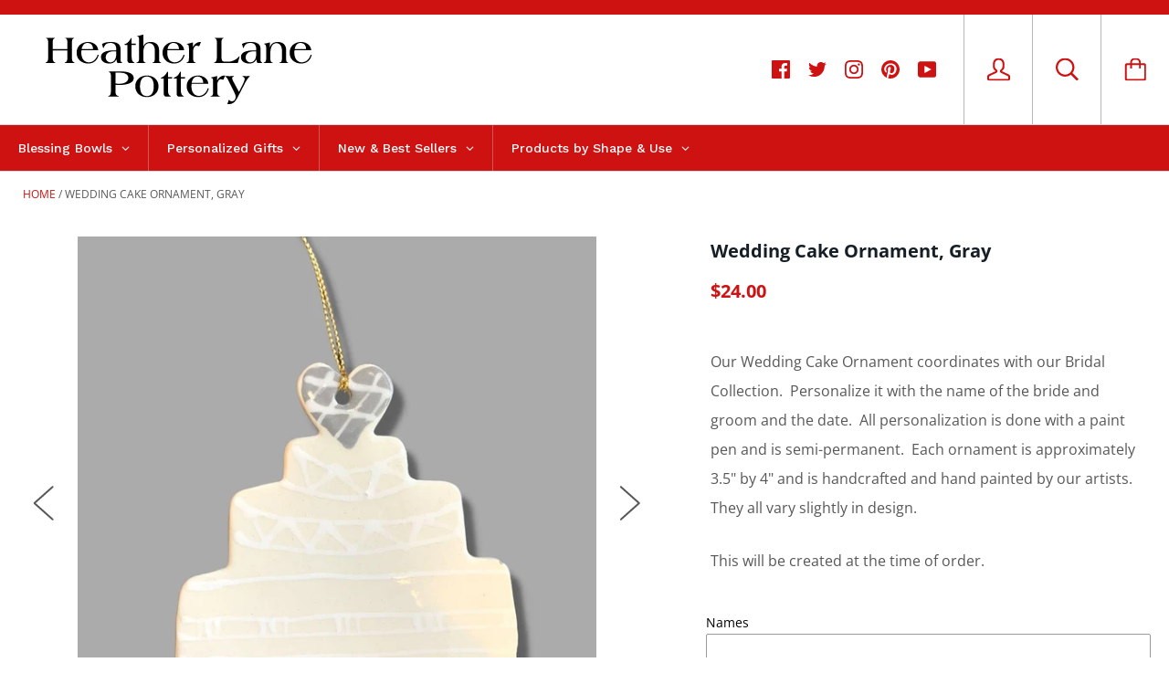

--- FILE ---
content_type: text/javascript
request_url: https://heatherlanepottery.com/cdn/shop/t/2/assets/globo.options.data.min.js?v=161164738509872028251700521978
body_size: 7574
content:
GPOConfigs.options[21317] = {"elements":[{"id":"radio-1","type":"radio","label":"Skin","option_values":[{"id":0,"value":"Dark","addon":0},{"id":1,"value":"Medium","addon":0},{"id":2,"value":"Light","addon":0}],"required":true,"hidden_label":false,"default_value":"","helptext":"","class_name":"","columnWidth":50},{"id":"radio-2","type":"radio","label":"Hair Color","option_values":[{"id":0,"value":"Blonde","addon":0},{"id":1,"value":"Brown","addon":0},{"id":2,"value":"Black","addon":0},{"id":3,"value":"Ginger","addon":0}],"required":true,"conditionalField":false,"clo":{"display":"show","match":"all","whens":[{"select":"null","where":"EQUALS","value":""}]},"hidden_label":false,"default_value":"","helptext":"","class_name":"","columnWidth":50},{"id":"radio-3","type":"radio","label":"Hair Length","option_values":[{"id":0,"value":"Short","addon":0},{"id":1,"value":"Medium","addon":0},{"id":2,"value":"Long","addon":0}],"required":true,"conditionalField":false,"clo":{"display":"show","match":"all","whens":[{"select":"null","where":"EQUALS","value":""}]},"hidden_label":false,"default_value":"","helptext":"","class_name":"","columnWidth":50},{"id":"radio-4","type":"radio","label":"Hair Texture","option_values":[{"id":0,"value":"Curly","addon":0},{"id":1,"value":"Straight","addon":0}],"required":true,"conditionalField":false,"clo":{"display":"show","match":"all","whens":[{"select":"null","where":"EQUALS","value":""}]},"hidden_label":false,"default_value":"","helptext":"","class_name":"","columnWidth":50},{"id":"text-2","type":"text","label":"Front","addon":0,"required":false,"conditionalField":false,"clo":{"display":"show","match":"all","whens":[{"select":"null","where":"EQUALS","value":""}]},"hidden_label":true,"max":"15","placeholder":"Front","helptext":"limit 15 char","class_name":"","columnWidth":100},{"id":"text-3","type":"text","label":"Back","addon":0,"required":false,"conditionalField":false,"clo":{"display":"show","match":"all","whens":[{"select":"null","where":"EQUALS","value":""}]},"hidden_label":true,"max":"15","placeholder":"Back","helptext":"limit 15 char","class_name":"","columnWidth":100},{"id":"text-1","type":"text","label":"Year","addon":0,"required":false,"conditionalField":false,"clo":{"display":"show","match":"all","whens":[{"select":"null","where":"EQUALS","value":""}]},"hidden_label":true,"max":"4","placeholder":"Year","helptext":"limit 4 char","class_name":"","columnWidth":50}],"add-elements":null,"products":{"rule":{"manual":{"enable":true,"ids":[6083373891742,5987463856286]},"automate":{"enable":false,"operator":"and","conditions":[{"select":"TITLE","where":"EQUALS","value":null}]},"all":{"enable":false}}},"style":{"general":{"input_style":"classic","align":"left"}},"colors":{"general":{"app_background":"#ffffff","label_text":"#000","required_text":"#ff0000","helptext":"#737373"},"input":{"input_text":"#000","input_background":"#f7f8fa"},"selects":{"dropdown_text":"#000","dropdown_background":"#f7f8fa","choicelist_text":"#000","choicelist_text_hover":"#000","choicelist_text_active":"#000","choicelist_hover":"#eb1256","choicelist_active":"#eb1256"},"swatches":{"button_text":"#000","button_text_hover":"#eb1256","button_text_active":"#fff","button_background":"#fff","button_background_hover":"#fff","button_background_active":"#eb1256","swatch_hover":"#eb1256","swatch_active":"#eb1256"}},"typography":{"label_text":{"fontSize":14,"customFont":false,"fontFamily":"Open Sans","fontVariant":"regular"},"input_text":{"fontSize":14,"customFont":false,"fontFamily":"Open Sans","fontVariant":"regular"},"description_text":{"fontSize":14,"customFont":false,"fontFamily":"Open Sans","fontVariant":"regular"}},"error_messages":{"required":"This field is required","invalid":"Invalid","invalid_number":"Invalid number","char_limit":"Please enter less than or equal to {{character_limit}} characters","min_value":"Please enter a value greater than or equal to {{min_value}}","max_value":"Please enter a value less than or equal to {{max_value}}","min_selection":"Please select at least {{min_selection}} options","max_selection":"Please select at maximum {{max_selection}} options","exactly_selection":"Please select exactly {{exactly_selection}} options","file_size_limit":"Maximum upload file size : {{max_file_size}}MB","file_not_allowed":"File not allowed"},"status":0,"published_scope":"web"}
GPOConfigs.options[21321] = {"elements":[{"id":"text-2","type":"text","label":"Front","addon":0,"required":false,"hidden_label":true,"max":"15","placeholder":"Front (limit 15 char)","helptext":"","class_name":"","columnWidth":100},{"id":"text-3","type":"text","label":"Back","addon":0,"required":false,"conditionalField":false,"clo":{"display":"show","match":"all","whens":[{"select":"null","where":"EQUALS","value":""}]},"hidden_label":true,"max":"15","placeholder":"Back (limit 15 char)","helptext":"","class_name":"","columnWidth":100},{"id":"text-1","type":"text","label":"Year","addon":0,"required":false,"conditionalField":false,"clo":{"display":"show","match":"all","whens":[{"select":"null","where":"EQUALS","value":""}]},"hidden_label":true,"max":"4","placeholder":"Year (limit 4 char)","helptext":"","class_name":"","columnWidth":50}],"add-elements":null,"products":{"rule":{"manual":{"enable":true,"ids":[5987462676638,6660894458014,8140935102699,5987463299230,5987463659678,5987335667870,5987335831710,8140814352619,8097866416363,8100357275883,8100354982123,8097864646891,6975712985246,5987367911582,5987464085662,5987332980894,6970842546334,7350672130283,6975736283294,5987442786462,6970806075550,7892021706987,8124102541547,8097882767595,8097880473835,5987463397534,7916067619051,7916066996459,5987375382686,5987333341342,8124101689579,5987331768478,6700063359134,5987336290462,6700061982878,5987417751710,8106557538539,8097881948395,8097880998123,8097861075179,8097882439915,8097881522411,5987421618334,6962897944734,7730166563051,5987327213726,6908426813598,8099714400491,6908417704094,6908537438366,5987329376414,5987456712862,6908429336734,6908431204510,7686332711147,6908433039518,7678428381419,7678427922667,6908423831710,6908440772766,7892003193067,7892002701547,6908418326686,6908415246494,6908416950430,6908416131230,7892006076651,8097853767915,8099713122539,8099713515755,8099715743979,8099785474283,8099785670891,5987462447262,5987386753182,8097866055915,8097865367787,6970820100254,8124102115563,8100357505259,8100356751595,5987445670046,8097852817643,8097852522731,8097852686571,8097852391659,8097860092139,5987334389918,5987337765022,6970863354014,8106556522731,6970837467294,5987334291614,5987334488222,7916079546603,5987464020126,6970817577118,5987334848670,5987375284382,5987334553758,5987335241886,5987386491038,5987337044126,6970749616286,8106556948715,5987461234846,5987461300382,5987461529758,5987461496990,5987461365918,6914163605662,5987335340190,5987339567262,5987443277982,5987386687646,5987335602334,5987384033438,5987445702814,7892013875435,7892013154539,7892011286763,7892015317227,5987339731102]},"automate":{"enable":false,"operator":"or","conditions":[{"select":"TAG","where":"EQUALS","value":"ornament"},{"select":"TITLE","where":"NOT_EQUALS","value":"__exception"}]},"all":{"enable":false}}},"style":{"general":{"input_style":"classic","align":"left"}},"colors":{"general":{"app_background":"#ffffff","label_text":"#000","required_text":"#ff0000","helptext":"#737373"},"input":{"input_text":"#000","input_background":"#f7f8fa"},"selects":{"dropdown_text":"#000","dropdown_background":"#f7f8fa","choicelist_text":"#000","choicelist_text_hover":"#000","choicelist_text_active":"#000","choicelist_hover":"#eb1256","choicelist_active":"#eb1256"},"swatches":{"button_text":"#000","button_text_hover":"#eb1256","button_text_active":"#fff","button_background":"#fff","button_background_hover":"#fff","button_background_active":"#eb1256","swatch_hover":"#eb1256","swatch_active":"#eb1256"}},"typography":{"label_text":{"fontSize":14,"customFont":false,"fontFamily":"Open Sans","fontVariant":"regular"},"input_text":{"fontSize":14,"customFont":false,"fontFamily":"Open Sans","fontVariant":"regular"},"description_text":{"fontSize":14,"customFont":false,"fontFamily":"Open Sans","fontVariant":"regular"}},"error_messages":{"required":"This field is required","invalid":"Invalid","invalid_number":"Invalid number","char_limit":"Please enter less than or equal to {{character_limit}} characters","min_value":"Please enter a value greater than or equal to {{min_value}}","max_value":"Please enter a value less than or equal to {{max_value}}","min_selection":"Please select at least {{min_selection}} options","max_selection":"Please select at maximum {{max_selection}} options","exactly_selection":"Please select exactly {{exactly_selection}} options","file_size_limit":"Maximum upload file size : {{max_file_size}}MB","file_not_allowed":"File not allowed"},"status":0,"published_scope":"web"}
GPOConfigs.options[21344] = {"elements":[{"id":"text-1","type":"text","label":"Family name","addon":0,"required":false,"hidden_label":true,"max":"20","placeholder":"Family name","helptext":"limit 20 char","class_name":"","columnWidth":100},{"id":"text-3","type":"text","label":"Fathers Name","addon":0,"required":false,"hidden_label":true,"max":"21","placeholder":"Father","helptext":"name,  main color (scarf)","class_name":"","columnWidth":50,"conditionalField":false,"clo":{"display":"show","match":"all","whens":[{"select":"null","where":"EQUALS","value":""}]}},{"id":"text-4","type":"text","label":"Mothers Name","addon":0,"required":false,"hidden_label":true,"max":"21","placeholder":"Mother","helptext":"name,  main color (scarf)","class_name":"","columnWidth":50,"conditionalField":false,"clo":{"display":"show","match":"all","whens":[{"select":"null","where":"EQUALS","value":""}]}},{"id":"text-5","type":"text","label":"Child 1 (name, age)","addon":0,"required":false,"hidden_label":true,"max":"21","placeholder":"Child 1 ","helptext":"name, age, color (scarf)","class_name":"","columnWidth":50,"conditionalField":false,"clo":{"display":"show","match":"all","whens":[{"select":"null","where":"EQUALS","value":""}]}},{"id":"text-6","type":"text","label":"Child 2 (name, age)","addon":0,"required":false,"hidden_label":true,"max":"21","placeholder":"Child 2 ","helptext":"name, age, color (scarf)","class_name":"","columnWidth":50,"conditionalField":false,"clo":{"display":"show","match":"all","whens":[{"select":"null","where":"EQUALS","value":""}]}},{"id":"select-1","type":"select","label":"Additional children","option_values":[{"id":1,"value":"0","addon":null},{"id":2,"value":"1","addon":1500},{"id":3,"value":"2","addon":3000},{"id":4,"value":"3","addon":4500}],"required":true,"hidden_label":false,"default_value":"0","placeholder":"0","helptext":"Add up to 3 additional children for $10 each","class_name":"","columnWidth":100,"conditionalField":false,"clo":{"display":"show","match":"all","whens":[{"select":"null","where":"EQUALS","value":""}]}},{"id":"text-7","type":"text","label":"Child 3 (name, age)","addon":0,"required":true,"hidden_label":true,"max":"21","placeholder":"Child 3","helptext":"name, age, color (scarf)","class_name":"","columnWidth":50,"conditionalField":true,"clo":{"display":"show","match":"any","whens":[{"select":"select-1","where":"EQUALS","value":"1"},{"select":"select-1","where":"EQUALS","value":"2","type":""},{"select":"select-1","where":"EQUALS","value":"3","type":""}]}},{"id":"text-8","type":"text","label":"Child 4 (name, age)","addon":0,"required":true,"hidden_label":true,"max":"21","placeholder":"Child 4 ","helptext":"name, age, color (scarf)","class_name":"","columnWidth":50,"conditionalField":true,"clo":{"display":"show","match":"any","whens":[{"select":"select-1","where":"EQUALS","value":"2"},{"select":"select-1","where":"EQUALS","value":"3","type":""}]}},{"id":"text-9","type":"text","label":"Child 5 (name, age)","addon":0,"required":true,"hidden_label":true,"max":"21","placeholder":"Child 5 ","helptext":"name, age, color (scarf)","class_name":"","columnWidth":50,"conditionalField":true,"clo":{"display":"show","match":"all","whens":[{"select":"select-1","where":"EQUALS","value":"3"}]}},{"id":"text-2","type":"text","label":"Personalization (on back)","addon":0,"required":false,"hidden_label":true,"max":"20","placeholder":"Personalization (on back)","helptext":"limit 20 char","class_name":"","columnWidth":100,"conditionalField":false,"clo":{"display":"show","match":"all","whens":[{"select":"null","where":"EQUALS","value":""}]}}],"add-elements":null,"watermark":{"remove_watermark":false},"products":{"rule":{"manual":{"enable":true,"ids":[5987419750558]},"automate":{"enable":false,"operator":"and","conditions":[{"select":"TITLE","where":"EQUALS","value":null}]},"all":{"enable":false}}},"style":{"general":{"input_style":"classic","align":"left"}},"colors":{"general":{"app_background":"#ffffff","label_text":"#000","required_text":"#ff0000","helptext":"#737373"},"input":{"input_text":"#000","input_background":"#f7f8fa"},"selects":{"dropdown_text":"#000","dropdown_background":"#f7f8fa","choicelist_text":"#000","choicelist_text_hover":"#000","choicelist_text_active":"#000","choicelist_hover":"#eb1256","choicelist_active":"#eb1256"},"swatches":{"button_text":"#000","button_text_hover":"#eb1256","button_text_active":"#fff","button_background":"#fff","button_background_hover":"#fff","button_background_active":"#eb1256","swatch_hover":"#eb1256","swatch_active":"#eb1256"}},"typography":{"label_text":{"fontSize":14,"customFont":false,"fontFamily":"Open Sans","fontVariant":"regular"},"input_text":{"fontSize":14,"customFont":false,"fontFamily":"Open Sans","fontVariant":"regular"},"description_text":{"fontSize":14,"customFont":false,"fontFamily":"Open Sans","fontVariant":"regular"}},"error_messages":{"required":"This field is required","invalid":"Invalid","invalid_number":"Invalid number","char_limit":"Please enter less than or equal to {{character_limit}} characters","min_value":"Please enter a value greater than or equal to {{min_value}}","max_value":"Please enter a value less than or equal to {{max_value}}","min_selection":"Please select at least {{min_selection}} options","max_selection":"Please select at maximum {{max_selection}} options","exactly_selection":"Please select exactly {{exactly_selection}} options","file_size_limit":"Maximum upload file size : {{max_file_size}}MB","file_not_allowed":"File not allowed"},"status":0,"published_scope":"web,pos"}
GPOConfigs.options[21390] = {"elements":[{"id":"text-2","type":"text","label":"Front","addon":0,"required":false,"hidden_label":true,"max":"40","placeholder":"Front (limit 40 char)","helptext":"Family Name, Names under window ","class_name":"","columnWidth":100},{"id":"text-3","type":"text","label":"Year","addon":0,"required":false,"conditionalField":false,"clo":{"display":"show","match":"all","whens":[{"select":"null","where":"EQUALS","value":""}]},"hidden_label":true,"max":"4","placeholder":"Year (limit 4 char)","helptext":"","class_name":"","columnWidth":100},{"id":"text-1","type":"text","label":"Back","addon":0,"required":false,"conditionalField":false,"clo":{"display":"show","match":"all","whens":[{"select":"null","where":"EQUALS","value":""}]},"hidden_label":true,"max":"15","placeholder":"Back  (limit 15 char)","helptext":"","class_name":"","columnWidth":50}],"add-elements":null,"products":{"rule":{"manual":{"enable":true,"ids":[5987333800094,8100353474795,8097853767915]},"automate":{"enable":false,"operator":"and","conditions":[{"select":"TAG","where":"EQUALS","value":"ornament"},{"select":"TAG","where":"NOT_EQUALS","value":"__exception"}]},"all":{"enable":false}}},"style":{"general":{"input_style":"classic","align":"left"}},"colors":{"general":{"app_background":"#ffffff","label_text":"#000","required_text":"#ff0000","helptext":"#737373"},"input":{"input_text":"#000","input_background":"#f7f8fa"},"selects":{"dropdown_text":"#000","dropdown_background":"#f7f8fa","choicelist_text":"#000","choicelist_text_hover":"#000","choicelist_text_active":"#000","choicelist_hover":"#eb1256","choicelist_active":"#eb1256"},"swatches":{"button_text":"#000","button_text_hover":"#eb1256","button_text_active":"#fff","button_background":"#fff","button_background_hover":"#fff","button_background_active":"#eb1256","swatch_hover":"#eb1256","swatch_active":"#eb1256"}},"typography":{"label_text":{"fontSize":14,"customFont":false,"fontFamily":"Open Sans","fontVariant":"regular"},"input_text":{"fontSize":14,"customFont":false,"fontFamily":"Open Sans","fontVariant":"regular"},"description_text":{"fontSize":14,"customFont":false,"fontFamily":"Open Sans","fontVariant":"regular"}},"error_messages":{"required":"This field is required","invalid":"Invalid","invalid_number":"Invalid number","char_limit":"Please enter less than or equal to {{character_limit}} characters","min_value":"Please enter a value greater than or equal to {{min_value}}","max_value":"Please enter a value less than or equal to {{max_value}}","min_selection":"Please select at least {{min_selection}} options","max_selection":"Please select at maximum {{max_selection}} options","exactly_selection":"Please select exactly {{exactly_selection}} options","file_size_limit":"Maximum upload file size : {{max_file_size}}MB","file_not_allowed":"File not allowed"},"status":0,"published_scope":"web"}
GPOConfigs.options[21416] = {"elements":[{"id":"text-1","type":"text","label":"Personalization","addon":0,"required":false,"hidden_label":true,"max":"30","placeholder":"Personalization (underneath; limit 30 char)","helptext":"e.g., \"Kathryn & Jonathan\"","class_name":"","columnWidth":100},{"id":"text-2","type":"text","label":"Date","addon":0,"required":false,"conditionalField":false,"clo":{"display":"show","match":"all","whens":[{"select":"null","where":"EQUALS","value":""}]},"hidden_label":true,"max":"25","placeholder":"Date (underneath; limit 25 char)","helptext":"e.g., \"August 12, 2015\" or \"8\/12\/15\"","class_name":"","columnWidth":100},{"id":"select-1","type":"select","label":"Rim text","option_values":[{"id":0,"value":"No text","addon":0},{"id":1,"value":"Standard text options","addon":0},{"id":2,"value":"Custom text (< 80 char)","addon":1000},{"id":3,"value":"Custom text (< 125 char)","addon":2000}],"required":true,"conditionalField":false,"clo":{"display":"show","match":"all","whens":[{"select":"null","where":"EQUALS","value":""}]},"hidden_label":false,"default_value":"Standard text options","placeholder":"","helptext":"","class_name":"","columnWidth":100},{"id":"select-2","type":"select","label":"Standard rim text options","option_values":[{"id":0,"value":"Numbers 6 v24-25 \u2013 May the Lord bless you and keep you; the Lord make his face shine upon you and be gracious to you.","addon":0},{"id":1,"value":"Galatians 5 v22 \u2013 Love  Joy  Peace  Patience  Kindness  Goodness  Faithfulness  Gentleness and Self-control","addon":0},{"id":2,"value":"Deuteronomy 31 v6 \u2013 the Lord your God goes with you; he will never leave you nor forsake you.","addon":0},{"id":3,"value":"Jeremiah 29 v11 \u2013 For I know the plans I have for you... plans to give you hope and a future.","addon":0},{"id":4,"value":"I Corinthians 13 v4-7 \u2013 Love is patient love is kind... It always protects always trusts always hopes always perseveres.","addon":0},{"id":5,"value":"I Corinthians 13 v7-8 \u2013 Love bears all things  believes all things  hopes all things  endures all things. Love never ends.","addon":0},{"id":6,"value":"I Corinthians 13 v13 \u2013 Faith  hope  and love remain forever these three; and the greatest of these is love.","addon":0},{"id":7,"value":"Ruth 1 v16 - Where you go I will go and where you stay I will stay.","addon":0},{"id":8,"value":"Exodus 33 v14 - And He said  \\My presence shall go with you and I will give you rest.\\ ","addon":0},{"id":9,"value":"Great is thy faithfulness... All I have needed thy hand has provided.","addon":0},{"id":10,"value":"May our home be a place where friends meet  family gathers and love grows.","addon":0},{"id":11,"value":"Live Well.  Laugh Often.  Love Much.  [displayed twice]","addon":0},{"id":12,"value":"Enjoy the journey  [displayed three times]","addon":0},{"id":13,"value":"A teacher takes a hand opens a mind and touches a heart.","addon":0},{"id":14,"value":"May every sunrise hold more promise and every sunset hold more peace.","addon":0}],"required":true,"conditionalField":true,"clo":{"display":"show","match":"all","whens":[{"select":"select-1","where":"EQUALS","value":"Standard text options"}]},"hidden_label":false,"default_value":"","placeholder":"-- Choose --","helptext":"","class_name":"","columnWidth":100},{"id":"text-3","type":"text","label":"Custom text","addon":0,"required":true,"conditionalField":true,"clo":{"display":"show","match":"all","whens":[{"select":"select-1","where":"EQUALS","value":"Custom text (< 80 char)"}]},"hidden_label":false,"max":"80","placeholder":"","helptext":"Note: We cannot use intellectual property\/copyrighted material for the custom text on our products (i.e., poetry, song lyrics, etc); limit 80 char","class_name":"","columnWidth":100},{"id":"text-4","type":"text","label":"Extended custom text","addon":0,"required":true,"conditionalField":true,"clo":{"display":"show","match":"all","whens":[{"select":"select-1","where":"EQUALS","value":"Custom text (< 125 char)"}]},"hidden_label":false,"max":"125","placeholder":"","helptext":"Note: We cannot use intellectual property\/copyrighted material for the custom text on our products (i.e., poetry, song lyrics, etc); limit 125 char","class_name":"","columnWidth":100},{"id":"textarea-1","type":"textarea","label":"Special instructions","addon":0,"required":false,"conditionalField":false,"clo":{"display":"show","match":"all","whens":[{"select":"null","where":"EQUALS","value":""}]},"hidden_label":true,"max":"","placeholder":"Special instructions","helptext":"limit 500 char","class_name":"","columnWidth":100}],"add-elements":null,"products":{"rule":{"manual":{"enable":true,"ids":[5987401433246,8004926210283,8058215399659,8085689041131,7988299038955,8034234401003,5987320823966,5987402809502,5987324035230,7811983114475,7980119326955,5987324821662,5987326263454,7661780599019,7592468349163,5987435446430,5987376890014,5987324592286,5987376169118,5987363356830,5987320955038,5987323445406,5987375972510,7766481141995,7854225850603,5987362570398,6743566975134,6743548952734,5987325804702,6733973356702,5987395305630,5987376300190,7854228603115,7993249169643,5987351363742,6594620129438]},"automate":{"enable":false,"operator":"or","conditions":[{"select":"TAG","where":"EQUALS","value":"blessing bowl"},{"select":"TITLE","where":"EQUALS","value":"blessing bowl -med"},{"select":"TITLE","where":"EQUALS","value":"blessing bowl -lg"}]},"all":{"enable":false}}},"style":{"general":{"input_style":"classic","align":"left"}},"colors":{"general":{"app_background":"#ffffff","label_text":"#000","required_text":"#ff0000","helptext":"#737373"},"input":{"input_text":"#000","input_background":"#f7f8fa"},"selects":{"dropdown_text":"#000","dropdown_background":"#f7f8fa","choicelist_text":"#000","choicelist_text_hover":"#000","choicelist_text_active":"#000","choicelist_hover":"#eb1256","choicelist_active":"#eb1256"},"swatches":{"button_text":"#000","button_text_hover":"#eb1256","button_text_active":"#fff","button_background":"#fff","button_background_hover":"#fff","button_background_active":"#eb1256","swatch_hover":"#eb1256","swatch_active":"#eb1256"}},"typography":{"label_text":{"fontSize":14,"customFont":false,"fontFamily":"Open Sans","fontVariant":"regular"},"input_text":{"fontSize":14,"customFont":false,"fontFamily":"Open Sans","fontVariant":"regular"},"description_text":{"fontSize":14,"customFont":false,"fontFamily":"Open Sans","fontVariant":"regular"}},"error_messages":{"required":"This field is required","invalid":"Invalid","invalid_number":"Invalid number","char_limit":"Please enter less than or equal to {{character_limit}} characters","min_value":"Please enter a value greater than or equal to {{min_value}}","max_value":"Please enter a value less than or equal to {{max_value}}","min_selection":"Please select at least {{min_selection}} options","max_selection":"Please select at maximum {{max_selection}} options","exactly_selection":"Please select exactly {{exactly_selection}} options","file_size_limit":"Maximum upload file size : {{max_file_size}}MB","file_not_allowed":"File not allowed"},"status":0,"published_scope":"web,pos"}
GPOConfigs.options[21425] = {"elements":[{"id":"text-1","type":"text","label":"Personalization (underneath)","addon":0,"required":false,"hidden_label":true,"placeholder":"Personalization","helptext":"e.g., \"Kathryn & Jonathan\"; limit 30 char","class_name":"","max":"30","columnWidth":100},{"id":"text-2","type":"text","label":"Date (underneath)","addon":0,"required":false,"hidden_label":false,"placeholder":"Date","helptext":"e.g., \"August 12, 2015\" or \"8\/12\/15\"; limit 25 char","class_name":"","max":"25","columnWidth":100,"conditionalField":false,"clo":{"display":"show","match":"all","whens":[{"select":"null","where":"EQUALS","value":""}]}},{"id":"select-1","type":"select","label":"Rim text","required":true,"hidden_label":false,"placeholder":"","helptext":"","option_values":[{"id":0,"value":"No text","addon":0},{"id":1,"value":"Standard text options","addon":0},{"id":2,"value":"Custom text (< 80 char)","addon":1000},{"id":3,"value":"Custom text (< 125 char)","addon":2000}],"class_name":"","default_value":"Standard text options","columnWidth":100,"conditionalField":false,"clo":{"display":"show","match":"all","whens":[{"select":"null","where":"EQUALS","value":""}]}},{"id":"select-2","type":"select","label":"Standard rim text options","required":true,"hidden_label":false,"placeholder":"-- Choose --","helptext":"","option_values":[{"id":0,"value":"Numbers 6 v24-25 \u2013 May the Lord bless you and keep you; the Lord make his face shine upon you and be gracious to you.","addon":0},{"id":1,"value":"Galatians 5 v22 \u2013 Love  Joy  Peace  Patience  Kindness  Goodness  Faithfulness  Gentleness and Self-control","addon":0},{"id":2,"value":"Deuteronomy 31 v6 \u2013 the Lord your God goes with you; he will never leave you nor forsake you.","addon":0},{"id":3,"value":"Jeremiah 29 v11 \u2013 For I know the plans I have for you... plans to give you hope and a future.","addon":0},{"id":4,"value":"I Corinthians 13 v4-7 \u2013 Love is patient love is kind... It always protects always trusts always hopes always perseveres.","addon":0},{"id":5,"value":"I Corinthians 13 v7-8 \u2013 Love bears all things  believes all things  hopes all things  endures all things. Love never ends.","addon":0},{"id":6,"value":"I Corinthians 13 v13 \u2013 Faith  hope  and love remain forever these three; and the greatest of these is love.","addon":0},{"id":7,"value":"Ruth 1 v16 - Where you go I will go and where you stay I will stay.","addon":0},{"id":8,"value":"Exodus 33 v14 - And He said  \\My presence shall go with you and I will give you rest.\\ ","addon":0},{"id":9,"value":"Great is thy faithfulness... All I have needed thy hand has provided.","addon":0},{"id":10,"value":"May our home be a place where friends meet  family gathers and love grows.","addon":0},{"id":11,"value":"Live Well.  Laugh Often.  Love Much.  [displayed twice]","addon":0},{"id":12,"value":"Enjoy the journey  [displayed three times]","addon":0},{"id":13,"value":"A teacher takes a hand opens a mind and touches a heart.","addon":0},{"id":14,"value":"May every sunrise hold more promise and every sunset hold more peace.","addon":0}],"class_name":"","default_value":"","columnWidth":100,"conditionalField":true,"clo":{"display":"show","match":"all","whens":[{"select":"select-1","where":"EQUALS","value":"Standard text options"}]}},{"id":"text-3","type":"text","label":"Custom text","addon":0,"required":true,"hidden_label":false,"placeholder":"","helptext":"Note: We cannot use intellectual property\/copyrighted material for the custom text on our products (i.e., poetry, song lyrics, etc); limit 80 char","class_name":"","max":"80","columnWidth":100,"conditionalField":true,"clo":{"display":"show","match":"all","whens":[{"select":"select-1","where":"EQUALS","value":"Custom text (< 80 char)"}]}},{"id":"text-4","type":"text","label":"Extended custom text","addon":0,"required":true,"hidden_label":false,"placeholder":"","helptext":"Note: We cannot use intellectual property\/copyrighted material for the custom text on our products (i.e., poetry, song lyrics, etc); limit 125 char","class_name":"","max":"125","columnWidth":100,"conditionalField":true,"clo":{"display":"show","match":"all","whens":[{"select":"select-1","where":"EQUALS","value":"Custom text (< 125 char)"}]}},{"id":"textarea-1","type":"textarea","label":"Special instructions","addon":0,"required":false,"hidden_label":true,"placeholder":"Special instructions","helptext":"limit 500 char","class_name":"","max":"","columnWidth":100,"conditionalField":false,"clo":{"display":"show","match":"all","whens":[{"select":"null","where":"EQUALS","value":""}]}},{"id":"text-5","type":"text","label":"Monogram initials (3)","addon":0,"required":true,"hidden_label":false,"placeholder":"","helptext":"e.g., the first initials: groom, last name, bride. limit 3 characters","class_name":"","max":"3","columnWidth":100,"conditionalField":false,"clo":{"display":"show","match":"all","whens":[{"select":"null","where":"EQUALS","value":""}]}}],"add-elements":null,"products":{"rule":{"manual":{"enable":true,"ids":[5987376169118]},"automate":{"enable":false,"operator":"and","conditions":[{"select":"TAG","where":"EQUALS","value":"blessing bowl"}]},"all":{"enable":false}}},"style":{"general":{"input_style":"classic","align":"left"}},"colors":{"general":{"app_background":"#ffffff","label_text":"#000","required_text":"#ff0000","helptext":"#737373"},"input":{"input_text":"#000","input_background":"#f7f8fa"},"selects":{"dropdown_text":"#000","dropdown_background":"#f7f8fa","choicelist_text":"#000","choicelist_text_hover":"#000","choicelist_text_active":"#000","choicelist_hover":"#eb1256","choicelist_active":"#eb1256"},"swatches":{"button_text":"#000","button_text_hover":"#eb1256","button_text_active":"#fff","button_background":"#fff","button_background_hover":"#fff","button_background_active":"#eb1256","swatch_hover":"#eb1256","swatch_active":"#eb1256"}},"typography":{"label_text":{"fontSize":14,"customFont":false,"fontFamily":"Open Sans","fontVariant":"regular"},"input_text":{"fontSize":14,"customFont":false,"fontFamily":"Open Sans","fontVariant":"regular"},"description_text":{"fontSize":14,"customFont":false,"fontFamily":"Open Sans","fontVariant":"regular"}},"error_messages":{"required":"This field is required","invalid":"Invalid","invalid_number":"Invalid number","char_limit":"Please enter less than or equal to {{character_limit}} characters","min_value":"Please enter a value greater than or equal to {{min_value}}","max_value":"Please enter a value less than or equal to {{max_value}}","min_selection":"Please select at least {{min_selection}} options","max_selection":"Please select at maximum {{max_selection}} options","exactly_selection":"Please select exactly {{exactly_selection}} options","file_size_limit":"Maximum upload file size : {{max_file_size}}MB","file_not_allowed":"File not allowed"},"settings":{"price":{"seperator":"\/\/","label_addon":"(+ {{addon}})","show_for_input":true,"show_for_option":true,"show_addon_message":true,"hide_additional_payment_button":true,"show_discount_box_on_cart":false},"translation":{"selection_will_add":"Selection will add {{addon}} to the price","custom_product_name":"{{product_title}} - Selections","discount_label":"Discount","discount_placeholder":"Enter a discount code","discount_apply_button":"Apply","discount_applied":"Discount Applied","discount_not_exist":"Enter a valid discount code","discount_not_valid":"Discount code is not valid for the items in your cart"}},"status":0,"published_scope":"web,pos"}
GPOConfigs.options[21432] = {"elements":[{"id":"text-1","type":"text","label":"Initial (letter)","addon":0,"required":false,"hidden_label":true,"placeholder":"Initial (letter)","helptext":"limit 1 char","advanced_options":true,"class_name":"","max":"","columnWidth":50}],"add-elements":null,"products":{"rule":{"manual":{"enable":true,"ids":[5987469164702,5987469885598,5987475816606]},"automate":{"enable":false,"operator":"and","conditions":[{"select":"TITLE","where":"EQUALS","value":null}]},"all":{"enable":false}}},"style":{"general":{"input_style":"classic","align":"left"}},"colors":{"general":{"app_background":"#ffffff","label_text":"#000","required_text":"#ff0000","helptext":"#737373"},"input":{"input_text":"#000","input_background":"#f7f8fa"},"selects":{"dropdown_text":"#000","dropdown_background":"#f7f8fa","choicelist_text":"#000","choicelist_text_hover":"#000","choicelist_text_active":"#000","choicelist_hover":"#eb1256","choicelist_active":"#eb1256"},"swatches":{"button_text":"#000","button_text_hover":"#eb1256","button_text_active":"#fff","button_background":"#fff","button_background_hover":"#fff","button_background_active":"#eb1256","swatch_hover":"#eb1256","swatch_active":"#eb1256"}},"typography":{"label_text":{"fontSize":14,"customFont":false,"fontFamily":"Open Sans","fontVariant":"regular"},"input_text":{"fontSize":14,"customFont":false,"fontFamily":"Open Sans","fontVariant":"regular"},"description_text":{"fontSize":14,"customFont":false,"fontFamily":"Open Sans","fontVariant":"regular"}},"error_messages":{"required":"This field is required","invalid":"Invalid","invalid_number":"Invalid number","char_limit":"Please enter less than or equal to {{character_limit}} characters","min_value":"Please enter a value greater than or equal to {{min_value}}","max_value":"Please enter a value less than or equal to {{max_value}}","min_selection":"Please select at least {{min_selection}} options","max_selection":"Please select at maximum {{max_selection}} options","exactly_selection":"Please select exactly {{exactly_selection}} options","file_size_limit":"Maximum upload file size : {{max_file_size}}MB","file_not_allowed":"File not allowed"},"settings":[{"id":"price","nodes":[{"id":"seperator","label":"Label and price separator","type":"text","default":"|","value":" \/\/ "},{"id":"label_addon","label":"Label Add-on price format","type":"text","default":"(+ {{addon}})","value":"(+ {{addon}})"},{"id":"show_for_input","label":"Show Add-on for input","type":"checkbox","default":true,"value":true},{"id":"show_for_option","label":"Show Add-on for option","type":"checkbox","default":true,"value":true},{"id":"show_addon_message","label":"Show Add-on message","type":"checkbox","default":true},{"id":"hide_additional_payment_button","label":"Hide additional payment button","helpLink":"https:\/\/globosoftware.net\/kb\/hide-additional-payment-button\/","type":"checkbox_with_helplink","default":true,"value":true},{"id":"show_discount_box_on_cart","label":"Show discount box on cart if it contains add-on priced options","helpLink":"https:\/\/globosoftware.net\/kb\/why-doesnt-the-discount-code-box-appear-in-the-checkout\/","type":"checkbox_with_helplink","default":false}]},{"id":"translation","nodes":[{"id":"selection_will_add","label":"Selection will add {{addon}} to the price","default":"Selection will add {{addon}} to the price","value":"Selection will add {{addon}} to the price"},{"id":"custom_product_name","label":"Custom product name","default":"{{product_title}} - Selections","value":"{{product_title}} - Selections"},{"id":"discount_label","label":"Discount label","default":"Discount"},{"id":"discount_placeholder","label":"Discount placeholder","default":"Enter a discount code"},{"id":"discount_apply_button","label":"Discount apply button","default":"Apply"},{"id":"discount_applied","label":"Discount applied","default":"Discount Applied"},{"id":"discount_not_exist","label":"Discount not exist","default":"Enter a valid discount code"},{"id":"discount_not_valid","label":"Discount not valid","default":"Discount code is not valid for the items in your cart"}]}],"status":0,"published_scope":"web,pos"}
GPOConfigs.options[21433] = {"elements":[{"id":"text-2","type":"text","label":"Family Name","addon":0,"required":false,"hidden_label":true,"max":"20","placeholder":"Family Name","helptext":"limit 20 char","class_name":"","columnWidth":100},{"id":"text-3","type":"text","label":"Personalization (on back)","addon":0,"required":false,"conditionalField":false,"clo":{"display":"show","match":"all","whens":[{"select":"null","where":"EQUALS","value":""}]},"hidden_label":true,"max":"20","placeholder":"Personalization (on back; limit 20 char)","helptext":"","class_name":"","columnWidth":100},{"id":"radio-1","type":"radio","label":"Names (on front)","option_values":[{"id":0,"value":"0","addon":0},{"id":1,"value":"1","addon":0},{"id":2,"value":"2","addon":0},{"id":3,"value":"3","addon":0}],"required":true,"conditionalField":false,"clo":{"display":"show","match":"all","whens":[{"select":"null","where":"EQUALS","value":""}]},"hidden_label":false,"default_value":"0","helptext":"","class_name":"","columnWidth":100},{"id":"text-4","type":"text","label":"Name 1","addon":0,"required":true,"conditionalField":true,"clo":{"display":"show","match":"any","whens":[{"select":"radio-1","where":"EQUALS","value":"1"},{"select":"radio-1","where":"EQUALS","value":"2","type":""},{"select":"radio-1","where":"EQUALS","value":"3","type":""}]},"hidden_label":true,"max":"","placeholder":"Name 1","helptext":"","class_name":"","columnWidth":33.33},{"id":"text-5","type":"text","label":"Name 2","addon":0,"required":true,"conditionalField":true,"clo":{"display":"show","match":"any","whens":[{"select":"radio-1","where":"EQUALS","value":"2"},{"select":"radio-1","where":"EQUALS","value":"3","type":""}]},"hidden_label":true,"max":"","placeholder":"Name 2","helptext":"","class_name":"","columnWidth":33.33},{"id":"text-6","type":"text","label":"Name 3","addon":0,"required":true,"conditionalField":true,"clo":{"display":"show","match":"any","whens":[{"select":"radio-1","where":"EQUALS","value":"3"}]},"hidden_label":true,"max":"","placeholder":"Name 3","helptext":"","class_name":"","columnWidth":33.33}],"add-elements":null,"products":{"rule":{"manual":{"enable":true,"ids":[5987338846366]},"automate":{"enable":false,"operator":"and","conditions":[{"select":"TAG","where":"EQUALS","value":"ornament"},{"select":"TAG","where":"NOT_EQUALS","value":"__exception"}]},"all":{"enable":false}}},"style":{"general":{"input_style":"classic","align":"left"}},"colors":{"general":{"app_background":"#ffffff","label_text":"#000","required_text":"#ff0000","helptext":"#737373"},"input":{"input_text":"#000","input_background":"#f7f8fa"},"selects":{"dropdown_text":"#000","dropdown_background":"#f7f8fa","choicelist_text":"#000","choicelist_text_hover":"#000","choicelist_text_active":"#000","choicelist_hover":"#eb1256","choicelist_active":"#eb1256"},"swatches":{"button_text":"#000","button_text_hover":"#eb1256","button_text_active":"#fff","button_background":"#fff","button_background_hover":"#fff","button_background_active":"#eb1256","swatch_hover":"#eb1256","swatch_active":"#eb1256"}},"typography":{"label_text":{"fontSize":14,"customFont":false,"fontFamily":"Open Sans","fontVariant":"regular"},"input_text":{"fontSize":14,"customFont":false,"fontFamily":"Open Sans","fontVariant":"regular"},"description_text":{"fontSize":14,"customFont":false,"fontFamily":"Open Sans","fontVariant":"regular"}},"error_messages":{"required":"This field is required","invalid":"Invalid","invalid_number":"Invalid number","char_limit":"Please enter less than or equal to {{character_limit}} characters","min_value":"Please enter a value greater than or equal to {{min_value}}","max_value":"Please enter a value less than or equal to {{max_value}}","min_selection":"Please select at least {{min_selection}} options","max_selection":"Please select at maximum {{max_selection}} options","exactly_selection":"Please select exactly {{exactly_selection}} options","file_size_limit":"Maximum upload file size : {{max_file_size}}MB","file_not_allowed":"File not allowed"},"status":0,"published_scope":"web"}
GPOConfigs.options[21444] = {"elements":[{"id":"text-1","type":"text","label":"Front text","addon":0,"required":true,"hidden_label":true,"placeholder":"Front","helptext":"limit 25 char","class_name":"","max":"25","columnWidth":100}],"add-elements":null,"products":{"rule":{"manual":{"enable":false,"ids":["5987382427806","5987383083166","5987356147870","5987356180638","5987351789726","5987382624414","5987356278942","5987351920798","5987351855262","5987356213406","5987351691422"]},"automate":{"enable":true,"operator":"and","conditions":[{"select":"TAG","where":"EQUALS","value":"address tile"}]},"all":{"enable":false}}},"style":{"general":{"input_style":"classic","align":"left"}},"colors":{"general":{"app_background":"#ffffff","label_text":"#000","required_text":"#ff0000","helptext":"#737373"},"input":{"input_text":"#000","input_background":"#f7f8fa"},"selects":{"dropdown_text":"#000","dropdown_background":"#f7f8fa","choicelist_text":"#000","choicelist_text_hover":"#000","choicelist_text_active":"#000","choicelist_hover":"#eb1256","choicelist_active":"#eb1256"},"swatches":{"button_text":"#000","button_text_hover":"#eb1256","button_text_active":"#fff","button_background":"#fff","button_background_hover":"#fff","button_background_active":"#eb1256","swatch_hover":"#eb1256","swatch_active":"#eb1256"}},"typography":{"label_text":{"fontSize":14,"customFont":false,"fontFamily":"Open Sans","fontVariant":"regular"},"input_text":{"fontSize":14,"customFont":false,"fontFamily":"Open Sans","fontVariant":"regular"},"description_text":{"fontSize":14,"customFont":false,"fontFamily":"Open Sans","fontVariant":"regular"}},"error_messages":{"required":"This field is required","invalid":"Invalid","invalid_number":"Invalid number","char_limit":"Please enter less than or equal to {{character_limit}} characters","min_value":"Please enter a value greater than or equal to {{min_value}}","max_value":"Please enter a value less than or equal to {{max_value}}","min_selection":"Please select at least {{min_selection}} options","max_selection":"Please select at maximum {{max_selection}} options","exactly_selection":"Please select exactly {{exactly_selection}} options","file_size_limit":"Maximum upload file size : {{max_file_size}}MB","file_not_allowed":"File not allowed"},"settings":{"price":{"seperator":"\/\/","label_addon":"(+ {{addon}})","show_for_input":true,"show_for_option":true,"show_addon_message":true,"hide_additional_payment_button":true,"show_discount_box_on_cart":false},"translation":{"selection_will_add":"Selection will add {{addon}} to the price","custom_product_name":"{{product_title}} - Selections","discount_label":"Discount","discount_placeholder":"Enter a discount code","discount_apply_button":"Apply","discount_applied":"Discount Applied","discount_not_exist":"Enter a valid discount code","discount_not_valid":"Discount code is not valid for the items in your cart"}},"status":0,"published_scope":"web,pos"}
GPOConfigs.options[21448] = {"elements":[{"id":"text-1","type":"text","label":"Name","addon":0,"required":false,"hidden_label":true,"placeholder":"Name (on front; limit 15 char)","helptext":"","advanced_options":true,"class_name":"","max":"15","columnWidth":100},{"id":"text-3","type":"text","label":"Birth date","addon":0,"required":false,"hidden_label":true,"placeholder":"Birth date (on back; limit 18 char)","helptext":"","advanced_options":true,"class_name":"","max":"18","columnWidth":33.33,"conditionalField":false,"clo":{"display":"show","match":"all","whens":[{"select":"null","where":"EQUALS","value":""}]}},{"id":"text-4","type":"text","label":"Birth weight","addon":0,"required":false,"hidden_label":true,"placeholder":"Birth weight (on back; limit 12 char)","helptext":"","advanced_options":true,"class_name":"","max":"13","columnWidth":33.33,"conditionalField":false,"clo":{"display":"show","match":"all","whens":[{"select":"null","where":"EQUALS","value":""}]}},{"id":"text-5","type":"text","label":"Birth length","addon":0,"required":false,"hidden_label":true,"placeholder":"Birth length (on back; limit 12 char)","helptext":"","advanced_options":true,"class_name":"","max":"12","columnWidth":33.33,"conditionalField":false,"clo":{"display":"show","match":"all","whens":[{"select":"null","where":"EQUALS","value":""}]}},{"id":"text-2","type":"text","label":"Personalization","addon":0,"required":false,"hidden_label":true,"placeholder":"Personalization (on back; limit 50 char)","helptext":"","advanced_options":true,"class_name":"","max":"50","columnWidth":100,"conditionalField":false,"clo":{"display":"show","match":"all","whens":[{"select":"null","where":"EQUALS","value":""}]}}],"add-elements":null,"products":{"rule":{"manual":{"enable":false,"ids":[]},"automate":{"enable":true,"operator":"and","conditions":[{"select":"TAG","where":"EQUALS","value":"plate"},{"select":"TAG","where":"EQUALS","value":"baby"}]},"all":{"enable":false}}},"style":{"general":{"input_style":"classic","align":"left"}},"colors":{"general":{"app_background":"#ffffff","label_text":"#000","required_text":"#ff0000","helptext":"#737373"},"input":{"input_text":"#000","input_background":"#f7f8fa"},"selects":{"dropdown_text":"#000","dropdown_background":"#f7f8fa","choicelist_text":"#000","choicelist_text_hover":"#000","choicelist_text_active":"#000","choicelist_hover":"#eb1256","choicelist_active":"#eb1256"},"swatches":{"button_text":"#000","button_text_hover":"#eb1256","button_text_active":"#fff","button_background":"#fff","button_background_hover":"#fff","button_background_active":"#eb1256","swatch_hover":"#eb1256","swatch_active":"#eb1256"}},"typography":{"label_text":{"fontSize":14,"customFont":false,"fontFamily":"Open Sans","fontVariant":"regular"},"input_text":{"fontSize":14,"customFont":false,"fontFamily":"Open Sans","fontVariant":"regular"},"description_text":{"fontSize":14,"customFont":false,"fontFamily":"Open Sans","fontVariant":"regular"}},"error_messages":{"required":"This field is required","invalid":"Invalid","invalid_number":"Invalid number","char_limit":"Please enter less than or equal to {{character_limit}} characters","min_value":"Please enter a value greater than or equal to {{min_value}}","max_value":"Please enter a value less than or equal to {{max_value}}","min_selection":"Please select at least {{min_selection}} options","max_selection":"Please select at maximum {{max_selection}} options","exactly_selection":"Please select exactly {{exactly_selection}} options","file_size_limit":"Maximum upload file size : {{max_file_size}}MB","file_not_allowed":"File not allowed"},"settings":{"price":{"seperator":"\/\/","label_addon":"(+ {{addon}})","show_for_input":true,"show_for_option":true,"show_addon_message":true,"hide_additional_payment_button":true,"show_discount_box_on_cart":false},"translation":{"selection_will_add":"Selection will add {{addon}} to the price","custom_product_name":"{{product_title}} - Selections","discount_label":"Discount","discount_placeholder":"Enter a discount code","discount_apply_button":"Apply","discount_applied":"Discount Applied","discount_not_exist":"Enter a valid discount code","discount_not_valid":"Discount code is not valid for the items in your cart"}},"status":0,"published_scope":"web,pos"}
GPOConfigs.options[21460] = {"elements":[{"id":"select-1","type":"select","label":"Blessing","option_values":[{"id":0,"value":"On the day you were born God gave us a miracle.","addon":0},{"id":3,"value":"I Samuel 1 v27 \u2013 We prayed for this child and God granted what we asked of him.","addon":0}],"required":false,"hidden_label":false,"default_value":"","placeholder":"-- Choose one -- ","helptext":"","class_name":"","columnWidth":100},{"id":"text-1","type":"text","label":"Name","addon":0,"required":true,"hidden_label":true,"max":"12","placeholder":"Name (on front; limit 12 char)","helptext":"","class_name":"","columnWidth":100,"conditionalField":false,"clo":{"display":"show","match":"all","whens":[{"select":"null","where":"EQUALS","value":""}]}},{"id":"text-2","type":"text","label":"Birth Date or Baptism Date","addon":0,"required":false,"hidden_label":true,"max":"18","placeholder":"Birth or Baptism Date (on back; limit 18 char)","helptext":"","class_name":"","columnWidth":100,"conditionalField":false,"clo":{"display":"show","match":"all","whens":[{"select":"null","where":"EQUALS","value":""}]}},{"id":"textarea-1","type":"textarea","label":"Special Instructions","addon":0,"required":false,"hidden_label":true,"max":"500","placeholder":"Special Instructions","helptext":"","class_name":"","columnWidth":100,"conditionalField":false,"clo":{"display":"show","match":"all","whens":[{"select":"null","where":"EQUALS","value":""}]}},{"id":"select-2","type":"select","label":"Medallion Shape","option_values":[{"id":0,"value":"Heart","addon":0},{"id":1,"value":"Circle","addon":0}],"required":true,"hidden_label":false,"default_value":"","placeholder":"","helptext":"","class_name":"","columnWidth":100,"conditionalField":false,"clo":{"display":"show","match":"all","whens":[{"select":"null","where":"EQUALS","value":""}]}}],"add-elements":null,"products":{"rule":{"manual":{"enable":true,"ids":[5987356377246]},"automate":{"enable":false,"operator":"and","conditions":[{"select":"TITLE","where":"EQUALS","value":null}]},"all":{"enable":false}}},"style":{"general":{"input_style":"classic","align":"left"}},"colors":{"general":{"app_background":"#ffffff","label_text":"#000","required_text":"#ff0000","helptext":"#737373"},"input":{"input_text":"#000","input_background":"#f7f8fa"},"selects":{"dropdown_text":"#000","dropdown_background":"#f7f8fa","choicelist_text":"#000","choicelist_text_hover":"#000","choicelist_text_active":"#000","choicelist_hover":"#eb1256","choicelist_active":"#eb1256"},"swatches":{"button_text":"#000","button_text_hover":"#eb1256","button_text_active":"#fff","button_background":"#fff","button_background_hover":"#fff","button_background_active":"#eb1256","swatch_hover":"#eb1256","swatch_active":"#eb1256"}},"typography":{"label_text":{"fontSize":14,"customFont":false,"fontFamily":"Open Sans","fontVariant":"regular"},"input_text":{"fontSize":14,"customFont":false,"fontFamily":"Open Sans","fontVariant":"regular"},"description_text":{"fontSize":14,"customFont":false,"fontFamily":"Open Sans","fontVariant":"regular"}},"error_messages":{"required":"This field is required","invalid":"Invalid","invalid_number":"Invalid number","char_limit":"Please enter less than or equal to {{character_limit}} characters","min_value":"Please enter a value greater than or equal to {{min_value}}","max_value":"Please enter a value less than or equal to {{max_value}}","min_selection":"Please select at least {{min_selection}} options","max_selection":"Please select at maximum {{max_selection}} options","exactly_selection":"Please select exactly {{exactly_selection}} options","file_size_limit":"Maximum upload file size : {{max_file_size}}MB","file_not_allowed":"File not allowed"},"status":0,"published_scope":"web,pos"}
GPOConfigs.options[21518] = {"elements":[{"id":"text-5","type":"text","label":"Family Name ","addon":1000,"required":false,"hidden_label":true,"max":"30","placeholder":"Family Name ($10)","helptext":"ex. The Smiths or Smith; limit 30 char (optional)","class_name":"","columnWidth":100},{"id":"text-1","type":"text","label":"Stocking 1","addon":0,"required":false,"hidden_label":true,"max":"15","placeholder":"Stocking 1","helptext":"limit 15 char","class_name":"","columnWidth":50,"conditionalField":false,"clo":{"display":"show","match":"all","whens":[{"select":"null","where":"EQUALS","value":""}]}},{"id":"text-2","type":"text","label":"Stocking 2","addon":0,"required":false,"hidden_label":true,"max":"15","placeholder":"Stocking 2","helptext":"limit 15 char","class_name":"","columnWidth":50,"conditionalField":false,"clo":{"display":"show","match":"all","whens":[{"select":"null","where":"EQUALS","value":""}]}},{"id":"text-3","type":"text","label":"Stocking 3","addon":0,"required":false,"hidden_label":true,"max":"15","placeholder":"Stocking 3","helptext":"limit 15 char","class_name":"","columnWidth":50,"conditionalField":false,"clo":{"display":"show","match":"all","whens":[{"select":"null","where":"EQUALS","value":""}]}},{"id":"text-4","type":"text","label":"Stocking 4","addon":0,"required":false,"hidden_label":true,"max":"15","placeholder":"Stocking 4","helptext":"limit 15 char","class_name":"","columnWidth":50,"conditionalField":false,"clo":{"display":"show","match":"all","whens":[{"select":"null","where":"EQUALS","value":""}]}},{"id":"select-1","type":"select","label":"Additional stockings","option_values":[{"id":0,"value":"0","addon":0},{"id":1,"value":"1","addon":1500},{"id":2,"value":"2","addon":3000}],"required":true,"hidden_label":false,"default_value":"0","placeholder":"0","helptext":"","class_name":"","columnWidth":100,"conditionalField":false,"clo":{"display":"show","match":"all","whens":[{"select":"null","where":"EQUALS","value":""}]}},{"id":"text-6","type":"text","label":"Stocking 5","addon":0,"required":true,"hidden_label":true,"max":"15","placeholder":"Stocking 5","helptext":"limit 15 char","class_name":"","columnWidth":50,"conditionalField":true,"clo":{"display":"show","match":"any","whens":[{"select":"select-1","where":"EQUALS","value":"1"},{"select":"select-1","where":"EQUALS","value":"2","type":""}]}},{"id":"text-7","type":"text","label":"Stocking 6","addon":0,"required":true,"hidden_label":true,"max":"15","placeholder":"Stocking 6","helptext":"limit 15 char","class_name":"","columnWidth":50,"conditionalField":true,"clo":{"display":"show","match":"any","whens":[{"select":"select-1","where":"EQUALS","value":"2","type":""}]}},{"id":"radio-1","type":"radio","label":"Cookies for Santa wording at top of plate","option_values":[{"id":0,"value":"Yes","addon":0},{"id":1,"value":"No","addon":0}],"required":true,"hidden_label":false,"default_value":"","helptext":"","class_name":"","columnWidth":100,"conditionalField":false,"clo":{"display":"show","match":"all","whens":[{"select":"null","where":"EQUALS","value":""}]}}],"add-elements":null,"watermark":{"remove_watermark":false},"products":{"rule":{"manual":{"enable":true,"ids":[5987421388958,7453144285419]},"automate":{"enable":false,"operator":"and","conditions":[{"select":"TITLE","where":"EQUALS","value":null}]},"all":{"enable":false}}},"style":{"general":{"input_style":"classic","align":"left"}},"colors":{"general":{"app_background":"#ffffff","label_text":"#000","required_text":"#ff0000","helptext":"#737373"},"input":{"input_text":"#000","input_background":"#f7f8fa"},"selects":{"dropdown_text":"#000","dropdown_background":"#f7f8fa","choicelist_text":"#000","choicelist_text_hover":"#000","choicelist_text_active":"#000","choicelist_hover":"#eb1256","choicelist_active":"#eb1256"},"swatches":{"button_text":"#000","button_text_hover":"#eb1256","button_text_active":"#fff","button_background":"#fff","button_background_hover":"#fff","button_background_active":"#eb1256","swatch_hover":"#eb1256","swatch_active":"#eb1256"}},"typography":{"label_text":{"fontSize":14,"customFont":false,"fontFamily":"Open Sans","fontVariant":"regular"},"input_text":{"fontSize":14,"customFont":false,"fontFamily":"Open Sans","fontVariant":"regular"},"description_text":{"fontSize":14,"customFont":false,"fontFamily":"Open Sans","fontVariant":"regular"}},"error_messages":{"required":"This field is required","invalid":"Invalid","invalid_number":"Invalid number","char_limit":"Please enter less than or equal to {{character_limit}} characters","min_value":"Please enter a value greater than or equal to {{min_value}}","max_value":"Please enter a value less than or equal to {{max_value}}","min_selection":"Please select at least {{min_selection}} options","max_selection":"Please select at maximum {{max_selection}} options","exactly_selection":"Please select exactly {{exactly_selection}} options","file_size_limit":"Maximum upload file size : {{max_file_size}}MB","file_not_allowed":"File not allowed"},"status":0,"published_scope":"web,pos"}
GPOConfigs.options[23117] = {"elements":[{"id":"text-1","type":"text","label":"Personalization (underneath)","addon":0,"required":false,"hidden_label":true,"placeholder":"Personalization","helptext":"e.g., \"Kathryn & Jonathan\"; limit 15 char","advanced_options":true,"class_name":"","max":"15","columnWidth":100},{"id":"textarea-1","type":"textarea","label":"Special instructions","addon":0,"required":false,"hidden_label":true,"placeholder":"Special instructions","helptext":"limit 500 char","advanced_options":false,"class_name":"","max":"","columnWidth":100,"conditionalField":false,"clo":{"display":"show","match":"all","whens":[{"select":"null","where":"EQUALS","value":""}]}}],"add-elements":null,"products":{"rule":{"manual":{"enable":true,"ids":[5987463561374,5987436888222,5987453337758]},"automate":{"enable":false,"operator":"and","conditions":[{"select":"TAG","where":"EQUALS","value":"encouragement"}]},"all":{"enable":false}}},"style":{"general":{"input_style":"classic","align":"left"}},"colors":{"general":{"app_background":"#ffffff","label_text":"#000","required_text":"#ff0000","helptext":"#737373"},"input":{"input_text":"#000","input_background":"#f7f8fa"},"selects":{"dropdown_text":"#000","dropdown_background":"#f7f8fa","choicelist_text":"#000","choicelist_text_hover":"#000","choicelist_text_active":"#000","choicelist_hover":"#eb1256","choicelist_active":"#eb1256"},"swatches":{"button_text":"#000","button_text_hover":"#eb1256","button_text_active":"#fff","button_background":"#fff","button_background_hover":"#fff","button_background_active":"#eb1256","swatch_hover":"#eb1256","swatch_active":"#eb1256"}},"typography":{"label_text":{"fontSize":14,"customFont":false,"fontFamily":"Open Sans","fontVariant":"regular"},"input_text":{"fontSize":14,"customFont":false,"fontFamily":"Open Sans","fontVariant":"regular"},"description_text":{"fontSize":14,"customFont":false,"fontFamily":"Open Sans","fontVariant":"regular"}},"error_messages":{"required":"This field is required","invalid":"Invalid","invalid_number":"Invalid number","char_limit":"Please enter less than or equal to {{character_limit}} characters","min_value":"Please enter a value greater than or equal to {{min_value}}","max_value":"Please enter a value less than or equal to {{max_value}}","min_selection":"Please select at least {{min_selection}} options","max_selection":"Please select at maximum {{max_selection}} options","exactly_selection":"Please select exactly {{exactly_selection}} options","file_size_limit":"Maximum upload file size : {{max_file_size}}MB","file_not_allowed":"File not allowed"},"settings":{"price":{"seperator":"\/\/","label_addon":"(+ {{addon}})","show_for_input":true,"show_for_option":true,"show_addon_message":true,"hide_additional_payment_button":true,"show_discount_box_on_cart":false},"translation":{"selection_will_add":"Selection will add {{addon}} to the price","custom_product_name":"{{product_title}} - Selections","discount_label":"Discount","discount_placeholder":"Enter a discount code","discount_apply_button":"Apply","discount_applied":"Discount Applied","discount_not_exist":"Enter a valid discount code","discount_not_valid":"Discount code is not valid for the items in your cart"}},"status":0,"published_scope":"web,pos"}
GPOConfigs.options[23149] = {"elements":[{"id":"text-2","type":"text","label":"Initial","addon":0,"required":false,"hidden_label":true,"placeholder":"Initial (limit 1 char)","helptext":"","class_name":"","max":"1","columnWidth":100},{"id":"text-1","type":"text","label":"Personalization","addon":500,"required":false,"hidden_label":true,"placeholder":"Personalization (bottom; +$5)","helptext":"limit 45 char","class_name":"","max":"45","columnWidth":100,"conditionalField":false,"clo":{"display":"show","match":"all","whens":[{"select":"null","where":"EQUALS","value":""}]}}],"add-elements":null,"products":{"rule":{"manual":{"enable":true,"ids":[5987469164702,5987469885598,5987475816606]},"automate":{"enable":false,"operator":"and","conditions":[{"select":"TAG","where":"EQUALS","value":"phone holder"}]},"all":{"enable":false}}},"style":{"general":{"input_style":"classic","align":"left"}},"colors":{"general":{"app_background":"#ffffff","label_text":"#000","required_text":"#ff0000","helptext":"#737373"},"input":{"input_text":"#000","input_background":"#f7f8fa"},"selects":{"dropdown_text":"#000","dropdown_background":"#f7f8fa","choicelist_text":"#000","choicelist_text_hover":"#000","choicelist_text_active":"#000","choicelist_hover":"#eb1256","choicelist_active":"#eb1256"},"swatches":{"button_text":"#000","button_text_hover":"#eb1256","button_text_active":"#fff","button_background":"#fff","button_background_hover":"#fff","button_background_active":"#eb1256","swatch_hover":"#eb1256","swatch_active":"#eb1256"}},"typography":{"label_text":{"fontSize":14,"customFont":false,"fontFamily":"Open Sans","fontVariant":"regular"},"input_text":{"fontSize":14,"customFont":false,"fontFamily":"Open Sans","fontVariant":"regular"},"description_text":{"fontSize":14,"customFont":false,"fontFamily":"Open Sans","fontVariant":"regular"}},"error_messages":{"required":"This field is required","invalid":"Invalid","invalid_number":"Invalid number","char_limit":"Please enter less than or equal to {{character_limit}} characters","min_value":"Please enter a value greater than or equal to {{min_value}}","max_value":"Please enter a value less than or equal to {{max_value}}","min_selection":"Please select at least {{min_selection}} options","max_selection":"Please select at maximum {{max_selection}} options","exactly_selection":"Please select exactly {{exactly_selection}} options","file_size_limit":"Maximum upload file size : {{max_file_size}}MB","file_not_allowed":"File not allowed"},"settings":{"price":{"seperator":"\/\/","label_addon":"(+ {{addon}})","show_for_input":true,"show_for_option":true,"show_addon_message":true,"hide_additional_payment_button":true,"show_discount_box_on_cart":false},"translation":{"selection_will_add":"Selection will add {{addon}} to the price","custom_product_name":"{{product_title}} - Selections","discount_label":"Discount","discount_placeholder":"Enter a discount code","discount_apply_button":"Apply","discount_applied":"Discount Applied","discount_not_exist":"Enter a valid discount code","discount_not_valid":"Discount code is not valid for the items in your cart"}},"status":0,"published_scope":"web,pos"}
GPOConfigs.options[23153] = {"elements":[{"id":"text-1","type":"text","label":"Name","addon":0,"required":false,"hidden_label":true,"max":"15","placeholder":"Name (back: limit 15 char)","helptext":"","class_name":"","columnWidth":100},{"id":"text-2","type":"text","label":"Date","addon":0,"required":false,"hidden_label":true,"max":"15","placeholder":"Date (back)","helptext":"e.g., \"December 12, 2023\", \"12\/12\/2023\"","class_name":"","columnWidth":100,"conditionalField":false,"clo":{"display":"show","match":"all","whens":[{"select":"null","where":"EQUALS","value":""}]}}],"add-elements":null,"products":{"rule":{"manual":{"enable":true,"ids":[8054863757547,8017659658475,8017661395179]},"automate":{"enable":false,"operator":"and","conditions":[{"select":"TITLE","where":"EQUALS","value":null}]},"all":{"enable":false}}},"style":{"general":{"input_style":"classic","align":"left"}},"colors":{"general":{"app_background":"#ffffff","label_text":"#000","required_text":"#ff0000","helptext":"#737373"},"input":{"input_text":"#000","input_background":"#f7f8fa"},"selects":{"dropdown_text":"#000","dropdown_background":"#f7f8fa","choicelist_text":"#000","choicelist_text_hover":"#000","choicelist_text_active":"#000","choicelist_hover":"#eb1256","choicelist_active":"#eb1256"},"swatches":{"button_text":"#000","button_text_hover":"#eb1256","button_text_active":"#fff","button_background":"#fff","button_background_hover":"#fff","button_background_active":"#eb1256","swatch_hover":"#eb1256","swatch_active":"#eb1256"}},"typography":{"label_text":{"fontSize":14,"customFont":false,"fontFamily":"Open Sans","fontVariant":"regular"},"input_text":{"fontSize":14,"customFont":false,"fontFamily":"Open Sans","fontVariant":"regular"},"description_text":{"fontSize":14,"customFont":false,"fontFamily":"Open Sans","fontVariant":"regular"}},"error_messages":{"required":"This field is required","invalid":"Invalid","invalid_number":"Invalid number","char_limit":"Please enter less than or equal to {{character_limit}} characters","min_value":"Please enter a value greater than or equal to {{min_value}}","max_value":"Please enter a value less than or equal to {{max_value}}","min_selection":"Please select at least {{min_selection}} options","max_selection":"Please select at maximum {{max_selection}} options","exactly_selection":"Please select exactly {{exactly_selection}} options","file_size_limit":"Maximum upload file size : {{max_file_size}}MB","file_not_allowed":"File not allowed"},"status":0,"published_scope":"web,pos"}
GPOConfigs.options[23157] = {"elements":[{"id":"text-2","type":"text","label":"Book One","addon":0,"required":false,"hidden_label":true,"max":"15","placeholder":"Book One (limit 15 char)","helptext":"","class_name":"","columnWidth":100},{"id":"text-3","type":"text","label":"Book Two","addon":0,"required":false,"conditionalField":false,"clo":{"display":"show","match":"all","whens":[{"select":"null","where":"EQUALS","value":""}]},"hidden_label":true,"max":"15","placeholder":"Book Two (limit 15 char)","helptext":"","class_name":"","columnWidth":100},{"id":"text-1","type":"text","label":"Year","addon":0,"required":false,"conditionalField":false,"clo":{"display":"show","match":"all","whens":[{"select":"null","where":"EQUALS","value":""}]},"hidden_label":true,"max":"4","placeholder":"Year","helptext":"limit 4 char","class_name":"","columnWidth":50}],"add-elements":null,"products":{"rule":{"manual":{"enable":true,"ids":[5987464085662]},"automate":{"enable":false,"operator":"and","conditions":[{"select":"TAG","where":"EQUALS","value":"ornament"},{"select":"TAG","where":"NOT_EQUALS","value":"__exception"}]},"all":{"enable":false}}},"style":{"general":{"input_style":"classic","align":"left"}},"colors":{"general":{"app_background":"#ffffff","label_text":"#000","required_text":"#ff0000","helptext":"#737373"},"input":{"input_text":"#000","input_background":"#f7f8fa"},"selects":{"dropdown_text":"#000","dropdown_background":"#f7f8fa","choicelist_text":"#000","choicelist_text_hover":"#000","choicelist_text_active":"#000","choicelist_hover":"#eb1256","choicelist_active":"#eb1256"},"swatches":{"button_text":"#000","button_text_hover":"#eb1256","button_text_active":"#fff","button_background":"#fff","button_background_hover":"#fff","button_background_active":"#eb1256","swatch_hover":"#eb1256","swatch_active":"#eb1256"}},"typography":{"label_text":{"fontSize":14,"customFont":false,"fontFamily":"Open Sans","fontVariant":"regular"},"input_text":{"fontSize":14,"customFont":false,"fontFamily":"Open Sans","fontVariant":"regular"},"description_text":{"fontSize":14,"customFont":false,"fontFamily":"Open Sans","fontVariant":"regular"}},"error_messages":{"required":"This field is required","invalid":"Invalid","invalid_number":"Invalid number","char_limit":"Please enter less than or equal to {{character_limit}} characters","min_value":"Please enter a value greater than or equal to {{min_value}}","max_value":"Please enter a value less than or equal to {{max_value}}","min_selection":"Please select at least {{min_selection}} options","max_selection":"Please select at maximum {{max_selection}} options","exactly_selection":"Please select exactly {{exactly_selection}} options","file_size_limit":"Maximum upload file size : {{max_file_size}}MB","file_not_allowed":"File not allowed"},"status":0,"published_scope":"web"}
GPOConfigs.options[23159] = {"elements":[{"id":"text-2","type":"text","label":"Bride","addon":0,"required":false,"hidden_label":true,"max":"15","placeholder":"Bride (limit 15 char)","helptext":"","class_name":"","columnWidth":100},{"id":"text-3","type":"text","label":"Groom","addon":0,"required":false,"conditionalField":false,"clo":{"display":"show","match":"all","whens":[{"select":"null","where":"EQUALS","value":""}]},"hidden_label":true,"max":"15","placeholder":"Groom (limit 15 char)","helptext":"","class_name":"","columnWidth":100},{"id":"text-1","type":"text","label":"Year","addon":0,"required":false,"conditionalField":false,"clo":{"display":"show","match":"all","whens":[{"select":"null","where":"EQUALS","value":""}]},"hidden_label":true,"max":"4","placeholder":"Year","helptext":"limit 4 char","class_name":"","columnWidth":50}],"add-elements":null,"products":{"rule":{"manual":{"enable":true,"ids":[5987326394526]},"automate":{"enable":false,"operator":"and","conditions":[{"select":"TAG","where":"EQUALS","value":"ornament"},{"select":"TAG","where":"NOT_EQUALS","value":"__exception"}]},"all":{"enable":false}}},"style":{"general":{"input_style":"classic","align":"left"}},"colors":{"general":{"app_background":"#ffffff","label_text":"#000","required_text":"#ff0000","helptext":"#737373"},"input":{"input_text":"#000","input_background":"#f7f8fa"},"selects":{"dropdown_text":"#000","dropdown_background":"#f7f8fa","choicelist_text":"#000","choicelist_text_hover":"#000","choicelist_text_active":"#000","choicelist_hover":"#eb1256","choicelist_active":"#eb1256"},"swatches":{"button_text":"#000","button_text_hover":"#eb1256","button_text_active":"#fff","button_background":"#fff","button_background_hover":"#fff","button_background_active":"#eb1256","swatch_hover":"#eb1256","swatch_active":"#eb1256"}},"typography":{"label_text":{"fontSize":14,"customFont":false,"fontFamily":"Open Sans","fontVariant":"regular"},"input_text":{"fontSize":14,"customFont":false,"fontFamily":"Open Sans","fontVariant":"regular"},"description_text":{"fontSize":14,"customFont":false,"fontFamily":"Open Sans","fontVariant":"regular"}},"error_messages":{"required":"This field is required","invalid":"Invalid","invalid_number":"Invalid number","char_limit":"Please enter less than or equal to {{character_limit}} characters","min_value":"Please enter a value greater than or equal to {{min_value}}","max_value":"Please enter a value less than or equal to {{max_value}}","min_selection":"Please select at least {{min_selection}} options","max_selection":"Please select at maximum {{max_selection}} options","exactly_selection":"Please select exactly {{exactly_selection}} options","file_size_limit":"Maximum upload file size : {{max_file_size}}MB","file_not_allowed":"File not allowed"},"status":0,"published_scope":"web"}
GPOConfigs.options[23173] = {"elements":[{"id":"text-1","type":"text","label":"Name","addon":0,"required":false,"hidden_label":true,"max":"15","placeholder":"Name (back; limit 15 char)","helptext":"","class_name":"","columnWidth":100},{"id":"text-2","type":"text","label":"Date","addon":0,"required":false,"hidden_label":true,"max":"17","placeholder":"Date (back; limit 17 char)","helptext":"e.g., \"July 14, 1997\", \"07\/14\/97\"","class_name":"","columnWidth":100,"conditionalField":false,"clo":{"display":"show","match":"all","whens":[{"select":"null","where":"EQUALS","value":""}]}}],"add-elements":null,"products":{"rule":{"manual":{"enable":true,"ids":[5987368632478]},"automate":{"enable":false,"operator":"and","conditions":[{"select":"TITLE","where":"EQUALS","value":null}]},"all":{"enable":false}}},"style":{"general":{"input_style":"classic","align":"left"}},"colors":{"general":{"app_background":"#ffffff","label_text":"#000","required_text":"#ff0000","helptext":"#737373"},"input":{"input_text":"#000","input_background":"#f7f8fa"},"selects":{"dropdown_text":"#000","dropdown_background":"#f7f8fa","choicelist_text":"#000","choicelist_text_hover":"#000","choicelist_text_active":"#000","choicelist_hover":"#eb1256","choicelist_active":"#eb1256"},"swatches":{"button_text":"#000","button_text_hover":"#eb1256","button_text_active":"#fff","button_background":"#fff","button_background_hover":"#fff","button_background_active":"#eb1256","swatch_hover":"#eb1256","swatch_active":"#eb1256"}},"typography":{"label_text":{"fontSize":14,"customFont":false,"fontFamily":"Open Sans","fontVariant":"regular"},"input_text":{"fontSize":14,"customFont":false,"fontFamily":"Open Sans","fontVariant":"regular"},"description_text":{"fontSize":14,"customFont":false,"fontFamily":"Open Sans","fontVariant":"regular"}},"error_messages":{"required":"This field is required","invalid":"Invalid","invalid_number":"Invalid number","char_limit":"Please enter less than or equal to {{character_limit}} characters","min_value":"Please enter a value greater than or equal to {{min_value}}","max_value":"Please enter a value less than or equal to {{max_value}}","min_selection":"Please select at least {{min_selection}} options","max_selection":"Please select at maximum {{max_selection}} options","exactly_selection":"Please select exactly {{exactly_selection}} options","file_size_limit":"Maximum upload file size : {{max_file_size}}MB","file_not_allowed":"File not allowed"},"status":0,"published_scope":"web,pos"}
GPOConfigs.options[33893] = {"elements":[{"id":"text-1","type":"text","label":"Custom Text","addon":0,"required":true,"hidden_label":true,"placeholder":"Custom Text","helptext":"Enter \"none\" for a blank Herb Marker","class_name":"","max":"15","columnWidth":100}],"add-elements":null,"products":{"rule":{"manual":{"enable":true,"ids":[5987477356702]},"automate":{"enable":false,"operator":"and","conditions":[{"select":"TITLE","where":"EQUALS","value":null}]},"all":{"enable":false}}},"style":{"general":{"input_style":"classic","align":"left"}},"colors":{"general":{"app_background":"#ffffff","label_text":"#000","required_text":"#ff0000","helptext":"#737373"},"input":{"input_text":"#000","input_background":"#f7f8fa"},"selects":{"dropdown_text":"#000","dropdown_background":"#f7f8fa","choicelist_text":"#000","choicelist_text_hover":"#000","choicelist_text_active":"#000","choicelist_hover":"#eb1256","choicelist_active":"#eb1256"},"swatches":{"button_text":"#000","button_text_hover":"#eb1256","button_text_active":"#fff","button_background":"#fff","button_background_hover":"#fff","button_background_active":"#eb1256","swatch_hover":"#eb1256","swatch_active":"#eb1256"}},"typography":{"label_text":{"fontSize":14,"customFont":false,"fontFamily":"Open Sans","fontVariant":"regular"},"input_text":{"fontSize":14,"customFont":false,"fontFamily":"Open Sans","fontVariant":"regular"},"description_text":{"fontSize":14,"customFont":false,"fontFamily":"Open Sans","fontVariant":"regular"}},"error_messages":{"required":"This field is required","invalid":"Invalid","invalid_number":"Invalid number","char_limit":"Please enter less than or equal to {{character_limit}} characters","min_value":"Please enter a value greater than or equal to {{min_value}}","max_value":"Please enter a value less than or equal to {{max_value}}","min_selection":"Please select at least {{min_selection}} options","max_selection":"Please select at maximum {{max_selection}} options","exactly_selection":"Please select exactly {{exactly_selection}} options","file_size_limit":"Maximum upload file size : {{max_file_size}}MB","file_not_allowed":"File not allowed"},"settings":{"price":{"seperator":"\/\/","label_addon":"(+ {{addon}})","show_for_input":true,"show_for_option":true,"show_addon_message":true,"hide_additional_payment_button":true,"show_discount_box_on_cart":false},"translation":{"selection_will_add":"Selection will add {{addon}} to the price","custom_product_name":"{{product_title}} - Selections","discount_label":"Discount","discount_placeholder":"Enter a discount code","discount_apply_button":"Apply","discount_applied":"Discount Applied","discount_not_exist":"Enter a valid discount code","discount_not_valid":"Discount code is not valid for the items in your cart"}},"status":0,"published_scope":"web,pos"}
GPOConfigs.options[34804] = {"elements":[{"id":"text-1","type":"text","label":"Family Name","addon":0,"required":true,"hidden_label":true,"max":"20","placeholder":"Family Name","helptext":"e.g., \"Smith\" or \"The Smiths\"; limit 20 char","class_name":"","columnWidth":100},{"id":"text-2","type":"text","label":"Year established","addon":0,"required":false,"conditionalField":false,"clo":{"display":"show","match":"all","whens":[{"select":"null","where":"EQUALS","value":""}]},"hidden_label":true,"max":"4","placeholder":"Year established","helptext":"e.g., \"1997\"; limit 4 char","class_name":"","columnWidth":100},{"id":"text-3","type":"text","label":"Personalization (on back)","addon":0,"required":false,"conditionalField":false,"clo":{"display":"show","match":"all","whens":[{"select":"null","where":"EQUALS","value":""}]},"hidden_label":false,"max":"35","placeholder":"","helptext":"","class_name":"","columnWidth":100},{"id":"select-1","type":"select","label":"Number of names\/leaves","option_values":[{"id":0,"value":"2","addon":null},{"id":1,"value":"3","addon":500},{"id":2,"value":"4","addon":1000},{"id":3,"value":"5","addon":1500},{"id":4,"value":"6","addon":2000},{"id":5,"value":"7","addon":2500},{"id":6,"value":"8","addon":3500},{"id":7,"value":"9","addon":4000},{"id":8,"value":"10","addon":4500},{"id":9,"value":"11","addon":5000},{"id":10,"value":"12","addon":5500}],"required":true,"conditionalField":false,"clo":{"display":"show","match":"all","whens":[{"select":"null","where":"EQUALS","value":""}]},"hidden_label":false,"default_value":"","placeholder":"-- select -- ","helptext":"","class_name":"","columnWidth":100},{"id":"text-4","type":"text","label":"Name 01","addon":0,"required":true,"conditionalField":false,"clo":{"display":"show","match":"all","whens":[{"select":"null","where":"EQUALS","value":""}]},"hidden_label":false,"max":"12","placeholder":"Name 01","helptext":"","class_name":"","columnWidth":50},{"id":"text-5","type":"text","label":"Name 02","addon":0,"required":true,"conditionalField":false,"clo":{"display":"show","match":"all","whens":[{"select":"text-4","where":"NOT_CONTAINS","value":"\"\""}]},"hidden_label":false,"max":"12","placeholder":"Name 02","helptext":"","class_name":"","columnWidth":50},{"id":"text-6","type":"text","label":"Name 03","addon":0,"required":true,"conditionalField":true,"clo":{"display":"show","match":"any","whens":[{"select":"select-1","where":"EQUALS","value":"3"},{"select":"select-1","where":"EQUALS","value":"4","type":""},{"select":"select-1","where":"EQUALS","value":"5","type":""},{"select":"select-1","where":"EQUALS","value":"6","type":""},{"select":"select-1","where":"EQUALS","value":"7","type":""},{"select":"select-1","where":"EQUALS","value":"8","type":""},{"select":"select-1","where":"EQUALS","value":"9","type":""},{"select":"select-1","where":"EQUALS","value":"10","type":""},{"select":"select-1","where":"EQUALS","value":"11","type":""},{"select":"select-1","where":"EQUALS","value":"12","type":""}]},"hidden_label":false,"max":"12","placeholder":"Name 03","helptext":"","class_name":"","columnWidth":50},{"id":"text-7","type":"text","label":"Name 04","addon":0,"required":true,"conditionalField":true,"clo":{"display":"show","match":"any","whens":[{"select":"select-1","where":"EQUALS","value":"4","type":""},{"select":"select-1","where":"EQUALS","value":"5","type":""},{"select":"select-1","where":"EQUALS","value":"6","type":""},{"select":"select-1","where":"EQUALS","value":"7","type":""},{"select":"select-1","where":"EQUALS","value":"8","type":""},{"select":"select-1","where":"EQUALS","value":"9","type":""},{"select":"select-1","where":"EQUALS","value":"10","type":""},{"select":"select-1","where":"EQUALS","value":"11","type":""},{"select":"select-1","where":"EQUALS","value":"12","type":""}]},"hidden_label":false,"max":"12","placeholder":"Name 04","helptext":"","class_name":"","columnWidth":50},{"id":"text-8","type":"text","label":"Name 05","addon":0,"required":true,"conditionalField":true,"clo":{"display":"show","match":"any","whens":[{"select":"select-1","where":"EQUALS","value":"5","type":""},{"select":"select-1","where":"EQUALS","value":"6","type":""},{"select":"select-1","where":"EQUALS","value":"7","type":""},{"select":"select-1","where":"EQUALS","value":"8","type":""},{"select":"select-1","where":"EQUALS","value":"9","type":""},{"select":"select-1","where":"EQUALS","value":"10","type":""},{"select":"select-1","where":"EQUALS","value":"11","type":""},{"select":"select-1","where":"EQUALS","value":"12","type":""}]},"hidden_label":false,"max":"12","placeholder":"Name 05","helptext":"","class_name":"","columnWidth":50},{"id":"text-9","type":"text","label":"Name 06","addon":0,"required":true,"conditionalField":true,"clo":{"display":"show","match":"any","whens":[{"select":"select-1","where":"EQUALS","value":"6","type":""},{"select":"select-1","where":"EQUALS","value":"7","type":""},{"select":"select-1","where":"EQUALS","value":"8","type":""},{"select":"select-1","where":"EQUALS","value":"9","type":""},{"select":"select-1","where":"EQUALS","value":"10","type":""},{"select":"select-1","where":"EQUALS","value":"11","type":""},{"select":"select-1","where":"EQUALS","value":"12","type":""}]},"hidden_label":false,"max":"12","placeholder":"Name 06","helptext":"","class_name":"","columnWidth":50},{"id":"text-10","type":"text","label":"Name 07","addon":0,"required":true,"conditionalField":true,"clo":{"display":"show","match":"any","whens":[{"select":"select-1","where":"EQUALS","value":"7","type":""},{"select":"select-1","where":"EQUALS","value":"8","type":""},{"select":"select-1","where":"EQUALS","value":"9","type":""},{"select":"select-1","where":"EQUALS","value":"10","type":""},{"select":"select-1","where":"EQUALS","value":"11","type":""},{"select":"select-1","where":"EQUALS","value":"12","type":""}]},"hidden_label":false,"max":"12","placeholder":"Name 07","helptext":"","class_name":"","columnWidth":50},{"id":"text-11","type":"text","label":"Name 08","addon":0,"required":true,"conditionalField":true,"clo":{"display":"show","match":"any","whens":[{"select":"select-1","where":"EQUALS","value":"8","type":""},{"select":"select-1","where":"EQUALS","value":"9","type":""},{"select":"select-1","where":"EQUALS","value":"10","type":""},{"select":"select-1","where":"EQUALS","value":"11","type":""},{"select":"select-1","where":"EQUALS","value":"12","type":""}]},"hidden_label":false,"max":"12","placeholder":"Name 08","helptext":"","class_name":"","columnWidth":50},{"id":"text-12","type":"text","label":"Name 09","addon":0,"required":true,"conditionalField":true,"clo":{"display":"show","match":"any","whens":[{"select":"select-1","where":"EQUALS","value":"9","type":""},{"select":"select-1","where":"EQUALS","value":"10","type":""},{"select":"select-1","where":"EQUALS","value":"11","type":""},{"select":"select-1","where":"EQUALS","value":"12","type":""}]},"hidden_label":false,"max":"12","placeholder":"Name 09","helptext":"","class_name":"","columnWidth":50},{"id":"text-13","type":"text","label":"Name 10","addon":0,"required":true,"conditionalField":true,"clo":{"display":"show","match":"any","whens":[{"select":"select-1","where":"EQUALS","value":"10","type":""},{"select":"select-1","where":"EQUALS","value":"11","type":""},{"select":"select-1","where":"EQUALS","value":"12","type":""}]},"hidden_label":false,"max":"12","placeholder":"Name 10","helptext":"","class_name":"","columnWidth":50},{"id":"text-14","type":"text","label":"Name 11","addon":0,"required":true,"conditionalField":true,"clo":{"display":"show","match":"any","whens":[{"select":"select-1","where":"EQUALS","value":"11","type":""},{"select":"select-1","where":"EQUALS","value":"12","type":""}]},"hidden_label":false,"max":"12","placeholder":"Name 11","helptext":"","class_name":"","columnWidth":50},{"id":"text-15","type":"text","label":"Name 12","addon":0,"required":true,"conditionalField":true,"clo":{"display":"show","match":"any","whens":[{"select":"select-1","where":"EQUALS","value":"12","type":""}]},"hidden_label":false,"max":"12","placeholder":"Name 12","helptext":"","class_name":"","columnWidth":50}],"add-elements":null,"products":{"rule":{"manual":{"enable":true,"ids":[5987375186078,5987488333982]},"automate":{"enable":false,"operator":"and","conditions":[{"select":"TITLE","where":"EQUALS","value":null}]},"all":{"enable":false}}},"style":{"general":{"input_style":"classic","align":"left"}},"colors":{"general":{"app_background":"#ffffff","label_text":"#000","required_text":"#ff0000","helptext":"#737373"},"input":{"input_text":"#000","input_background":"#f7f8fa"},"selects":{"dropdown_text":"#000","dropdown_background":"#f7f8fa","choicelist_text":"#000","choicelist_text_hover":"#000","choicelist_text_active":"#000","choicelist_hover":"#eb1256","choicelist_active":"#eb1256"},"swatches":{"button_text":"#000","button_text_hover":"#eb1256","button_text_active":"#fff","button_background":"#fff","button_background_hover":"#fff","button_background_active":"#eb1256","swatch_hover":"#eb1256","swatch_active":"#eb1256"}},"typography":{"label_text":{"fontSize":14,"customFont":false,"fontFamily":"Open Sans","fontVariant":"regular"},"input_text":{"fontSize":14,"customFont":false,"fontFamily":"Open Sans","fontVariant":"regular"},"description_text":{"fontSize":14,"customFont":false,"fontFamily":"Open Sans","fontVariant":"regular"}},"error_messages":{"required":"This field is required","invalid":"Invalid","invalid_number":"Invalid number","char_limit":"Please enter less than or equal to {{character_limit}} characters","min_value":"Please enter a value greater than or equal to {{min_value}}","max_value":"Please enter a value less than or equal to {{max_value}}","min_selection":"Please select at least {{min_selection}} options","max_selection":"Please select at maximum {{max_selection}} options","exactly_selection":"Please select exactly {{exactly_selection}} options","file_size_limit":"Maximum upload file size : {{max_file_size}}MB","file_not_allowed":"File not allowed"},"status":0,"published_scope":"web,pos"}
GPOConfigs.options[34962] = {"elements":[{"id":"text-1","type":"text","label":"Full School Name","addon":0,"required":true,"hidden_label":false,"max":"50","placeholder":"Full School Name","helptext":"limit 50 char","class_name":"","columnWidth":100},{"id":"text-2","type":"text","label":"School Initials","addon":0,"required":true,"hidden_label":false,"max":"6","placeholder":"School Initials","helptext":"limit 6 char","class_name":"","columnWidth":100,"conditionalField":false,"clo":{"display":"show","match":"all","whens":[{"select":"null","where":"EQUALS","value":""}]}},{"id":"text-3","type":"text","label":"Student Name","addon":0,"required":true,"hidden_label":false,"max":"15","placeholder":"Student Name","helptext":"","class_name":"","columnWidth":100,"conditionalField":false,"clo":{"display":"show","match":"all","whens":[{"select":"null","where":"EQUALS","value":""}]}},{"id":"text-4","type":"text","label":"Year","addon":0,"required":true,"hidden_label":false,"max":"4","placeholder":"Year","helptext":"limit 4 char","class_name":"","columnWidth":100,"conditionalField":false,"clo":{"display":"show","match":"all","whens":[{"select":"null","where":"EQUALS","value":""}]}},{"id":"text-5","type":"text","label":"Back Personalization","addon":0,"required":false,"hidden_label":false,"max":"20","placeholder":"","helptext":"","class_name":"","columnWidth":100,"conditionalField":false,"clo":{"display":"show","match":"all","whens":[{"select":"null","where":"EQUALS","value":""}]}},{"id":"checkbox-1","type":"checkbox","label":"Personalization Under the Glaze","option_values":[{"id":0,"value":"Permanent Personalization","addon":400}],"required":false,"hidden_label":false,"min":"","max":"","default_value":"","helptext":"","class_name":"","columnWidth":100,"conditionalField":false,"clo":{"display":"show","match":"all","whens":[{"select":"null","where":"EQUALS","value":""}]}}],"add-elements":null,"products":{"rule":{"manual":{"enable":true,"ids":[5987333603486]},"automate":{"enable":false,"operator":"and","conditions":[{"select":"TITLE","where":"EQUALS","value":null}]},"all":{"enable":false}}},"style":{"general":{"input_style":"classic","align":"left"}},"colors":{"general":{"app_background":"#ffffff","label_text":"#000","required_text":"#ff0000","helptext":"#737373"},"input":{"input_text":"#000","input_background":"#f7f8fa"},"selects":{"dropdown_text":"#000","dropdown_background":"#f7f8fa","choicelist_text":"#000","choicelist_text_hover":"#000","choicelist_text_active":"#000","choicelist_hover":"#eb1256","choicelist_active":"#eb1256"},"swatches":{"button_text":"#000","button_text_hover":"#eb1256","button_text_active":"#fff","button_background":"#fff","button_background_hover":"#fff","button_background_active":"#eb1256","swatch_hover":"#eb1256","swatch_active":"#eb1256"}},"typography":{"label_text":{"fontSize":14,"customFont":false,"fontFamily":"Open Sans","fontVariant":"regular"},"input_text":{"fontSize":14,"customFont":false,"fontFamily":"Open Sans","fontVariant":"regular"},"description_text":{"fontSize":14,"customFont":false,"fontFamily":"Open Sans","fontVariant":"regular"}},"error_messages":{"required":"This field is required","invalid":"Invalid","invalid_number":"Invalid number","char_limit":"Please enter less than or equal to {{character_limit}} characters","min_value":"Please enter a value greater than or equal to {{min_value}}","max_value":"Please enter a value less than or equal to {{max_value}}","min_selection":"Please select at least {{min_selection}} options","max_selection":"Please select at maximum {{max_selection}} options","exactly_selection":"Please select exactly {{exactly_selection}} options","file_size_limit":"Maximum upload file size : {{max_file_size}}MB","file_not_allowed":"File not allowed"},"status":0,"published_scope":"web,pos"}
GPOConfigs.options[35036] = {"elements":[{"id":"text-1","type":"text","label":"Text","addon":0,"required":true,"hidden_label":false,"placeholder":"","helptext":"e.g., \"Welcome\" or \"Susan's Garden\"","class_name":"","max":"25","columnWidth":100}],"add-elements":null,"products":{"rule":{"manual":{"enable":true,"ids":[5987366600862]},"automate":{"enable":false,"operator":"and","conditions":[{"select":"TITLE","where":"EQUALS","value":null}]},"all":{"enable":false}}},"style":{"general":{"input_style":"classic","align":"right"}},"colors":{"general":{"app_background":"#ffffff","label_text":"#000","required_text":"#ff0000","helptext":"#737373"},"input":{"input_text":"#000","input_background":"#f7f8fa"},"selects":{"dropdown_text":"#000","dropdown_background":"#f7f8fa","choicelist_text":"#000","choicelist_text_hover":"#000","choicelist_text_active":"#000","choicelist_hover":"#eb1256","choicelist_active":"#eb1256"},"swatches":{"button_text":"#000","button_text_hover":"#eb1256","button_text_active":"#fff","button_background":"#fff","button_background_hover":"#fff","button_background_active":"#eb1256","swatch_hover":"#eb1256","swatch_active":"#eb1256"}},"typography":{"label_text":{"fontSize":14,"customFont":false,"fontFamily":"Open Sans","fontVariant":"regular"},"input_text":{"fontSize":14,"customFont":false,"fontFamily":"Open Sans","fontVariant":"regular"},"description_text":{"fontSize":14,"customFont":false,"fontFamily":"Open Sans","fontVariant":"regular"}},"error_messages":{"required":"This field is required","invalid":"Invalid","invalid_number":"Invalid number","char_limit":"Please enter less than or equal to {{character_limit}} characters","min_value":"Please enter a value greater than or equal to {{min_value}}","max_value":"Please enter a value less than or equal to {{max_value}}","min_selection":"Please select at least {{min_selection}} options","max_selection":"Please select at maximum {{max_selection}} options","exactly_selection":"Please select exactly {{exactly_selection}} options","file_size_limit":"Maximum upload file size : {{max_file_size}}MB","file_not_allowed":"File not allowed"},"settings":{"price":{"seperator":"\/\/","label_addon":"(+ {{addon}})","show_for_input":true,"show_for_option":true,"show_addon_message":true,"hide_additional_payment_button":true,"show_discount_box_on_cart":false},"translation":{"selection_will_add":"Selection will add {{addon}} to the price","custom_product_name":"{{product_title}} - Selections","discount_label":"Discount","discount_placeholder":"Enter a discount code","discount_apply_button":"Apply","discount_applied":"Discount Applied","discount_not_exist":"Enter a valid discount code","discount_not_valid":"Discount code is not valid for the items in your cart"}},"status":0,"published_scope":"web,pos"}
GPOConfigs.options[37764] = {"elements":[{"id":"text-1","type":"text","label":"Personalization Bottom","addon":500,"required":false,"hidden_label":false,"placeholder":"","helptext":"45 characters","class_name":"","max":"45","columnWidth":100}],"add-elements":null,"products":{"rule":{"manual":{"enable":true,"ids":[6693377769630]},"automate":{"enable":false,"operator":"and","conditions":[{"select":"TITLE","where":"EQUALS","value":null}]},"all":{"enable":false}}},"style":{"general":{"input_style":"classic","align":"left"}},"colors":{"general":{"app_background":"#ffffff","label_text":"#000","required_text":"#ff0000","helptext":"#737373"},"input":{"input_text":"#000","input_background":"#f7f8fa"},"selects":{"dropdown_text":"#000","dropdown_background":"#f7f8fa","choicelist_text":"#000","choicelist_text_hover":"#000","choicelist_text_active":"#000","choicelist_hover":"#eb1256","choicelist_active":"#eb1256"},"swatches":{"button_text":"#000","button_text_hover":"#eb1256","button_text_active":"#fff","button_background":"#fff","button_background_hover":"#fff","button_background_active":"#eb1256","swatch_hover":"#eb1256","swatch_active":"#eb1256"}},"typography":{"label_text":{"fontSize":14,"customFont":false,"fontFamily":"Open Sans","fontVariant":"regular"},"input_text":{"fontSize":14,"customFont":false,"fontFamily":"Open Sans","fontVariant":"regular"},"description_text":{"fontSize":14,"customFont":false,"fontFamily":"Open Sans","fontVariant":"regular"}},"error_messages":{"required":"This field is required","invalid":"Invalid","invalid_number":"Invalid number","char_limit":"Please enter less than or equal to {{character_limit}} characters","min_value":"Please enter a value greater than or equal to {{min_value}}","max_value":"Please enter a value less than or equal to {{max_value}}","min_selection":"Please select at least {{min_selection}} options","max_selection":"Please select at maximum {{max_selection}} options","exactly_selection":"Please select exactly {{exactly_selection}} options","file_size_limit":"Maximum upload file size : {{max_file_size}}MB","file_not_allowed":"File not allowed"},"settings":{"price":{"seperator":"\/\/","label_addon":"(+ {{addon}})","show_for_input":true,"show_for_option":true,"show_addon_message":true,"hide_additional_payment_button":true,"show_discount_box_on_cart":false},"translation":{"selection_will_add":"Selection will add {{addon}} to the price","custom_product_name":"{{product_title}} - Selections","discount_label":"Discount","discount_placeholder":"Enter a discount code","discount_apply_button":"Apply","discount_applied":"Discount Applied","discount_not_exist":"Enter a valid discount code","discount_not_valid":"Discount code is not valid for the items in your cart"}},"status":0,"published_scope":"web,pos"}
GPOConfigs.options[37769] = {"elements":[{"id":"text-1","type":"text","label":"Dad","addon":0,"required":false,"hidden_label":false,"max":"15","placeholder":"","helptext":"","class_name":"","columnWidth":100},{"id":"text-2","type":"text","label":"Mom","addon":0,"required":false,"conditionalField":false,"clo":{"display":"show","match":"all","whens":[{"select":"null","where":"EQUALS","value":""}]},"hidden_label":false,"max":"15","placeholder":"","helptext":"","class_name":"","columnWidth":100},{"id":"text-3","type":"text","label":"Child 1","addon":0,"required":false,"conditionalField":false,"clo":{"display":"show","match":"all","whens":[{"select":"null","where":"EQUALS","value":""}]},"hidden_label":false,"max":"15","placeholder":"","helptext":"","class_name":"","columnWidth":100},{"id":"text-4","type":"text","label":"Child 2","addon":0,"required":false,"conditionalField":false,"clo":{"display":"show","match":"all","whens":[{"select":"null","where":"EQUALS","value":""}]},"hidden_label":false,"max":"15","placeholder":"","helptext":"","class_name":"","columnWidth":100},{"id":"text-5","type":"text","label":"Year","addon":0,"required":false,"conditionalField":false,"clo":{"display":"show","match":"all","whens":[{"select":"null","where":"EQUALS","value":""}]},"hidden_label":false,"max":"4","placeholder":"","helptext":"","class_name":"","columnWidth":100},{"id":"text-6","type":"text","label":"Back","addon":0,"required":false,"conditionalField":false,"clo":{"display":"show","match":"all","whens":[{"select":"null","where":"EQUALS","value":""}]},"hidden_label":false,"max":"40","placeholder":"","helptext":"e.g. Merry Christmas!","class_name":"","columnWidth":100}],"add-elements":null,"products":{"rule":{"manual":{"enable":true,"ids":[5987418931358]},"automate":{"enable":false,"operator":"and","conditions":[{"select":"TITLE","where":"EQUALS","value":null}]},"all":{"enable":false}}},"style":{"general":{"input_style":"classic","align":"left"}},"colors":{"general":{"app_background":"#ffffff","label_text":"#000","required_text":"#ff0000","helptext":"#737373"},"input":{"input_text":"#000","input_background":"#f7f8fa"},"selects":{"dropdown_text":"#000","dropdown_background":"#f7f8fa","choicelist_text":"#000","choicelist_text_hover":"#000","choicelist_text_active":"#000","choicelist_hover":"#eb1256","choicelist_active":"#eb1256"},"swatches":{"button_text":"#000","button_text_hover":"#eb1256","button_text_active":"#fff","button_background":"#fff","button_background_hover":"#fff","button_background_active":"#eb1256","swatch_hover":"#eb1256","swatch_active":"#eb1256"}},"typography":{"label_text":{"fontSize":14,"customFont":false,"fontFamily":"Open Sans","fontVariant":"regular"},"input_text":{"fontSize":14,"customFont":false,"fontFamily":"Open Sans","fontVariant":"regular"},"description_text":{"fontSize":14,"customFont":false,"fontFamily":"Open Sans","fontVariant":"regular"}},"error_messages":{"required":"This field is required","invalid":"Invalid","invalid_number":"Invalid number","char_limit":"Please enter less than or equal to {{character_limit}} characters","min_value":"Please enter a value greater than or equal to {{min_value}}","max_value":"Please enter a value less than or equal to {{max_value}}","min_selection":"Please select at least {{min_selection}} options","max_selection":"Please select at maximum {{max_selection}} options","exactly_selection":"Please select exactly {{exactly_selection}} options","file_size_limit":"Maximum upload file size : {{max_file_size}}MB","file_not_allowed":"File not allowed"},"status":0,"published_scope":"web"}
GPOConfigs.options[37770] = {"elements":[{"id":"text-1","type":"text","label":"Dad","addon":0,"required":false,"hidden_label":false,"max":"15","placeholder":"","helptext":"","class_name":"","columnWidth":100},{"id":"text-2","type":"text","label":"Mom","addon":0,"required":false,"conditionalField":false,"clo":{"display":"show","match":"all","whens":[{"select":"null","where":"EQUALS","value":""}]},"hidden_label":false,"max":"15","placeholder":"","helptext":"","class_name":"","columnWidth":100},{"id":"text-3","type":"text","label":"Child ","addon":0,"required":false,"conditionalField":false,"clo":{"display":"show","match":"all","whens":[{"select":"null","where":"EQUALS","value":""}]},"hidden_label":false,"max":"15","placeholder":"","helptext":"","class_name":"","columnWidth":100},{"id":"text-4","type":"text","label":"Baby","addon":0,"required":false,"conditionalField":false,"clo":{"display":"show","match":"all","whens":[{"select":"null","where":"EQUALS","value":""}]},"hidden_label":false,"max":"15","placeholder":"","helptext":"","class_name":"","columnWidth":100},{"id":"text-5","type":"text","label":"Year","addon":0,"required":false,"conditionalField":false,"clo":{"display":"show","match":"all","whens":[{"select":"null","where":"EQUALS","value":""}]},"hidden_label":false,"max":"4","placeholder":"","helptext":"","class_name":"","columnWidth":100},{"id":"text-6","type":"text","label":"Back","addon":0,"required":false,"conditionalField":false,"clo":{"display":"show","match":"all","whens":[{"select":"null","where":"EQUALS","value":""}]},"hidden_label":false,"max":"40","placeholder":"","helptext":"e.g. Merry Christmas!","class_name":"","columnWidth":100}],"add-elements":null,"products":{"rule":{"manual":{"enable":true,"ids":[5987418865822]},"automate":{"enable":false,"operator":"and","conditions":[{"select":"TITLE","where":"EQUALS","value":null}]},"all":{"enable":false}}},"style":{"general":{"input_style":"classic","align":"left"}},"colors":{"general":{"app_background":"#ffffff","label_text":"#000","required_text":"#ff0000","helptext":"#737373"},"input":{"input_text":"#000","input_background":"#f7f8fa"},"selects":{"dropdown_text":"#000","dropdown_background":"#f7f8fa","choicelist_text":"#000","choicelist_text_hover":"#000","choicelist_text_active":"#000","choicelist_hover":"#eb1256","choicelist_active":"#eb1256"},"swatches":{"button_text":"#000","button_text_hover":"#eb1256","button_text_active":"#fff","button_background":"#fff","button_background_hover":"#fff","button_background_active":"#eb1256","swatch_hover":"#eb1256","swatch_active":"#eb1256"}},"typography":{"label_text":{"fontSize":14,"customFont":false,"fontFamily":"Open Sans","fontVariant":"regular"},"input_text":{"fontSize":14,"customFont":false,"fontFamily":"Open Sans","fontVariant":"regular"},"description_text":{"fontSize":14,"customFont":false,"fontFamily":"Open Sans","fontVariant":"regular"}},"error_messages":{"required":"This field is required","invalid":"Invalid","invalid_number":"Invalid number","char_limit":"Please enter less than or equal to {{character_limit}} characters","min_value":"Please enter a value greater than or equal to {{min_value}}","max_value":"Please enter a value less than or equal to {{max_value}}","min_selection":"Please select at least {{min_selection}} options","max_selection":"Please select at maximum {{max_selection}} options","exactly_selection":"Please select exactly {{exactly_selection}} options","file_size_limit":"Maximum upload file size : {{max_file_size}}MB","file_not_allowed":"File not allowed"},"status":0,"published_scope":"web"}
GPOConfigs.options[37771] = {"elements":[{"id":"text-1","type":"text","label":"Dad","addon":0,"required":false,"hidden_label":false,"max":"15","placeholder":"","helptext":"","class_name":"","columnWidth":100},{"id":"text-2","type":"text","label":"Mom","addon":0,"required":false,"conditionalField":false,"clo":{"display":"show","match":"all","whens":[{"select":"null","where":"EQUALS","value":""}]},"hidden_label":false,"max":"15","placeholder":"","helptext":"","class_name":"","columnWidth":100},{"id":"text-4","type":"text","label":"Baby","addon":0,"required":false,"conditionalField":false,"clo":{"display":"show","match":"all","whens":[{"select":"null","where":"EQUALS","value":""}]},"hidden_label":false,"max":"15","placeholder":"","helptext":"","class_name":"","columnWidth":100},{"id":"text-5","type":"text","label":"Year","addon":0,"required":false,"conditionalField":false,"clo":{"display":"show","match":"all","whens":[{"select":"null","where":"EQUALS","value":""}]},"hidden_label":false,"max":"4","placeholder":"","helptext":"","class_name":"","columnWidth":100},{"id":"text-6","type":"text","label":"Back","addon":0,"required":false,"conditionalField":false,"clo":{"display":"show","match":"all","whens":[{"select":"null","where":"EQUALS","value":""}]},"hidden_label":false,"max":"40","placeholder":"","helptext":"e.g. Merry Christmas!","class_name":"","columnWidth":100}],"add-elements":null,"products":{"rule":{"manual":{"enable":true,"ids":[5987418833054]},"automate":{"enable":false,"operator":"and","conditions":[{"select":"TITLE","where":"EQUALS","value":null}]},"all":{"enable":false}}},"style":{"general":{"input_style":"classic","align":"left"}},"colors":{"general":{"app_background":"#ffffff","label_text":"#000","required_text":"#ff0000","helptext":"#737373"},"input":{"input_text":"#000","input_background":"#f7f8fa"},"selects":{"dropdown_text":"#000","dropdown_background":"#f7f8fa","choicelist_text":"#000","choicelist_text_hover":"#000","choicelist_text_active":"#000","choicelist_hover":"#eb1256","choicelist_active":"#eb1256"},"swatches":{"button_text":"#000","button_text_hover":"#eb1256","button_text_active":"#fff","button_background":"#fff","button_background_hover":"#fff","button_background_active":"#eb1256","swatch_hover":"#eb1256","swatch_active":"#eb1256"}},"typography":{"label_text":{"fontSize":14,"customFont":false,"fontFamily":"Open Sans","fontVariant":"regular"},"input_text":{"fontSize":14,"customFont":false,"fontFamily":"Open Sans","fontVariant":"regular"},"description_text":{"fontSize":14,"customFont":false,"fontFamily":"Open Sans","fontVariant":"regular"}},"error_messages":{"required":"This field is required","invalid":"Invalid","invalid_number":"Invalid number","char_limit":"Please enter less than or equal to {{character_limit}} characters","min_value":"Please enter a value greater than or equal to {{min_value}}","max_value":"Please enter a value less than or equal to {{max_value}}","min_selection":"Please select at least {{min_selection}} options","max_selection":"Please select at maximum {{max_selection}} options","exactly_selection":"Please select exactly {{exactly_selection}} options","file_size_limit":"Maximum upload file size : {{max_file_size}}MB","file_not_allowed":"File not allowed"},"status":0,"published_scope":"web"}
GPOConfigs.options[37772] = {"elements":[{"id":"text-1","type":"text","label":"Dad","addon":0,"required":false,"hidden_label":false,"max":"15","placeholder":"","helptext":"","class_name":"","columnWidth":100},{"id":"text-2","type":"text","label":"Mom","addon":0,"required":false,"conditionalField":false,"clo":{"display":"show","match":"all","whens":[{"select":"null","where":"EQUALS","value":""}]},"hidden_label":false,"max":"15","placeholder":"","helptext":"","class_name":"","columnWidth":100},{"id":"text-3","type":"text","label":"Child 1","addon":0,"required":false,"conditionalField":false,"clo":{"display":"show","match":"all","whens":[{"select":"null","where":"EQUALS","value":""}]},"hidden_label":false,"max":"15","placeholder":"","helptext":"","class_name":"","columnWidth":100},{"id":"text-5","type":"text","label":"Year","addon":0,"required":false,"conditionalField":false,"clo":{"display":"show","match":"all","whens":[{"select":"null","where":"EQUALS","value":""}]},"hidden_label":false,"max":"4","placeholder":"","helptext":"","class_name":"","columnWidth":100},{"id":"text-6","type":"text","label":"Back","addon":0,"required":false,"conditionalField":false,"clo":{"display":"show","match":"all","whens":[{"select":"null","where":"EQUALS","value":""}]},"hidden_label":false,"max":"40","placeholder":"","helptext":"e.g. Merry Christmas!","class_name":"","columnWidth":100}],"add-elements":null,"products":{"rule":{"manual":{"enable":true,"ids":[5987462119582]},"automate":{"enable":false,"operator":"and","conditions":[{"select":"TITLE","where":"EQUALS","value":null}]},"all":{"enable":false}}},"style":{"general":{"input_style":"classic","align":"left"}},"colors":{"general":{"app_background":"#ffffff","label_text":"#000","required_text":"#ff0000","helptext":"#737373"},"input":{"input_text":"#000","input_background":"#f7f8fa"},"selects":{"dropdown_text":"#000","dropdown_background":"#f7f8fa","choicelist_text":"#000","choicelist_text_hover":"#000","choicelist_text_active":"#000","choicelist_hover":"#eb1256","choicelist_active":"#eb1256"},"swatches":{"button_text":"#000","button_text_hover":"#eb1256","button_text_active":"#fff","button_background":"#fff","button_background_hover":"#fff","button_background_active":"#eb1256","swatch_hover":"#eb1256","swatch_active":"#eb1256"}},"typography":{"label_text":{"fontSize":14,"customFont":false,"fontFamily":"Open Sans","fontVariant":"regular"},"input_text":{"fontSize":14,"customFont":false,"fontFamily":"Open Sans","fontVariant":"regular"},"description_text":{"fontSize":14,"customFont":false,"fontFamily":"Open Sans","fontVariant":"regular"}},"error_messages":{"required":"This field is required","invalid":"Invalid","invalid_number":"Invalid number","char_limit":"Please enter less than or equal to {{character_limit}} characters","min_value":"Please enter a value greater than or equal to {{min_value}}","max_value":"Please enter a value less than or equal to {{max_value}}","min_selection":"Please select at least {{min_selection}} options","max_selection":"Please select at maximum {{max_selection}} options","exactly_selection":"Please select exactly {{exactly_selection}} options","file_size_limit":"Maximum upload file size : {{max_file_size}}MB","file_not_allowed":"File not allowed"},"status":0,"published_scope":"web"}
GPOConfigs.options[38718] = {"elements":[{"id":"text-1","type":"text","label":"Family Name","addon":0,"required":false,"hidden_label":false,"placeholder":"","helptext":"e.g. The Coopers","class_name":"","max":"45","columnWidth":100},{"id":"text-2","type":"text","label":"Location or Established Date","addon":0,"required":false,"hidden_label":false,"placeholder":"","helptext":"e.g. Hamlin Lake or est. 2001","class_name":"","max":"55","columnWidth":100,"conditionalField":false,"clo":{"display":"show","match":"all","whens":[{"select":"null","where":"EQUALS","value":""}]}},{"id":"text-3","type":"text","label":"Personalization on Back","addon":0,"required":false,"hidden_label":false,"placeholder":"","helptext":"","class_name":"","max":"45","columnWidth":100,"conditionalField":false,"clo":{"display":"show","match":"all","whens":[{"select":"null","where":"EQUALS","value":""}]}}],"add-elements":null,"products":{"rule":{"manual":{"enable":true,"ids":[6708273315998]},"automate":{"enable":false,"operator":"and","conditions":[{"select":"TITLE","where":"EQUALS","value":null}]},"all":{"enable":false}}},"style":{"general":{"input_style":"classic","align":"left"}},"colors":{"general":{"app_background":"#ffffff","label_text":"#000","required_text":"#ff0000","helptext":"#737373"},"input":{"input_text":"#000","input_background":"#f7f8fa"},"selects":{"dropdown_text":"#000","dropdown_background":"#f7f8fa","choicelist_text":"#000","choicelist_text_hover":"#000","choicelist_text_active":"#000","choicelist_hover":"#eb1256","choicelist_active":"#eb1256"},"swatches":{"button_text":"#000","button_text_hover":"#eb1256","button_text_active":"#fff","button_background":"#fff","button_background_hover":"#fff","button_background_active":"#eb1256","swatch_hover":"#eb1256","swatch_active":"#eb1256"}},"typography":{"label_text":{"fontSize":14,"customFont":false,"fontFamily":"Open Sans","fontVariant":"regular"},"input_text":{"fontSize":14,"customFont":false,"fontFamily":"Open Sans","fontVariant":"regular"},"description_text":{"fontSize":14,"customFont":false,"fontFamily":"Open Sans","fontVariant":"regular"}},"error_messages":{"required":"This field is required","invalid":"Invalid","invalid_number":"Invalid number","char_limit":"Please enter less than or equal to {{character_limit}} characters","min_value":"Please enter a value greater than or equal to {{min_value}}","max_value":"Please enter a value less than or equal to {{max_value}}","min_selection":"Please select at least {{min_selection}} options","max_selection":"Please select at maximum {{max_selection}} options","exactly_selection":"Please select exactly {{exactly_selection}} options","file_size_limit":"Maximum upload file size : {{max_file_size}}MB","file_not_allowed":"File not allowed"},"settings":{"price":{"seperator":"\/\/","label_addon":"(+ {{addon}})","show_for_input":true,"show_for_option":true,"show_addon_message":true,"hide_additional_payment_button":true,"show_discount_box_on_cart":false},"translation":{"selection_will_add":"Selection will add {{addon}} to the price","custom_product_name":"{{product_title}} - Selections","discount_label":"Discount","discount_placeholder":"Enter a discount code","discount_apply_button":"Apply","discount_applied":"Discount Applied","discount_not_exist":"Enter a valid discount code","discount_not_valid":"Discount code is not valid for the items in your cart"}},"status":0,"published_scope":"web,pos"}
GPOConfigs.options[43443] = {"elements":[{"id":"text-2","type":"text","label":"Address Number","addon":0,"required":false,"hidden_label":false,"placeholder":"","helptext":"","class_name":"","max":"10","columnWidth":100},{"id":"text-3","type":"text","label":"Last Name","addon":1000,"required":false,"hidden_label":false,"placeholder":"","helptext":"e.g. Jansen","class_name":"","max":"25","columnWidth":100,"conditionalField":false,"clo":{"display":"show","match":"all","whens":[{"select":"null","where":"EQUALS","value":""}]}}],"add-elements":null,"products":{"rule":{"manual":{"enable":true,"ids":[5987351789726,5987356147870]},"automate":{"enable":false,"operator":"and","conditions":[{"select":"TITLE","where":"EQUALS","value":null}]},"all":{"enable":false}}},"style":{"general":{"input_style":"classic","align":"left"}},"colors":{"general":{"app_background":"#ffffff","label_text":"#000","required_text":"#ff0000","helptext":"#737373"},"input":{"input_text":"#000","input_background":"#f7f8fa"},"selects":{"dropdown_text":"#000","dropdown_background":"#f7f8fa","choicelist_text":"#000","choicelist_text_hover":"#000","choicelist_text_active":"#000","choicelist_hover":"#eb1256","choicelist_active":"#eb1256"},"swatches":{"button_text":"#000","button_text_hover":"#eb1256","button_text_active":"#fff","button_background":"#fff","button_background_hover":"#fff","button_background_active":"#eb1256","swatch_hover":"#eb1256","swatch_active":"#eb1256"}},"typography":{"label_text":{"fontSize":14,"customFont":false,"fontFamily":"Open Sans","fontVariant":"regular"},"input_text":{"fontSize":14,"customFont":false,"fontFamily":"Open Sans","fontVariant":"regular"},"description_text":{"fontSize":14,"customFont":false,"fontFamily":"Open Sans","fontVariant":"regular"}},"error_messages":{"required":"This field is required","invalid":"Invalid","invalid_number":"Invalid number","char_limit":"Please enter less than or equal to {{character_limit}} characters","min_value":"Please enter a value greater than or equal to {{min_value}}","max_value":"Please enter a value less than or equal to {{max_value}}","min_selection":"Please select at least {{min_selection}} options","max_selection":"Please select at maximum {{max_selection}} options","exactly_selection":"Please select exactly {{exactly_selection}} options","file_size_limit":"Maximum upload file size : {{max_file_size}}MB","file_not_allowed":"File not allowed"},"settings":{"price":{"seperator":"\/\/","label_addon":"(+ {{addon}})","show_for_input":true,"show_for_option":true,"show_addon_message":true,"hide_additional_payment_button":true,"show_discount_box_on_cart":false},"translation":{"selection_will_add":"Selection will add {{addon}} to the price","custom_product_name":"{{product_title}} - Selections","discount_label":"Discount","discount_placeholder":"Enter a discount code","discount_apply_button":"Apply","discount_applied":"Discount Applied","discount_not_exist":"Enter a valid discount code","discount_not_valid":"Discount code is not valid for the items in your cart"}},"status":0,"published_scope":"web,pos"}
GPOConfigs.options[43448] = {"elements":[{"id":"text-1","type":"text","label":"Name","addon":0,"required":false,"hidden_label":false,"placeholder":"","helptext":"e.g.Linda's","class_name":"","max":"25","columnWidth":100}],"add-elements":null,"products":{"rule":{"manual":{"enable":true,"ids":[6765954728094]},"automate":{"enable":false,"operator":"and","conditions":[{"select":"TITLE","where":"EQUALS","value":null}]},"all":{"enable":false}}},"style":{"general":{"input_style":"classic","align":"left"}},"colors":{"general":{"app_background":"#ffffff","label_text":"#000","required_text":"#ff0000","helptext":"#737373"},"input":{"input_text":"#000","input_background":"#f7f8fa"},"selects":{"dropdown_text":"#000","dropdown_background":"#f7f8fa","choicelist_text":"#000","choicelist_text_hover":"#000","choicelist_text_active":"#000","choicelist_hover":"#eb1256","choicelist_active":"#eb1256"},"swatches":{"button_text":"#000","button_text_hover":"#eb1256","button_text_active":"#fff","button_background":"#fff","button_background_hover":"#fff","button_background_active":"#eb1256","swatch_hover":"#eb1256","swatch_active":"#eb1256"}},"typography":{"label_text":{"fontSize":14,"customFont":false,"fontFamily":"Open Sans","fontVariant":"regular"},"input_text":{"fontSize":14,"customFont":false,"fontFamily":"Open Sans","fontVariant":"regular"},"description_text":{"fontSize":14,"customFont":false,"fontFamily":"Open Sans","fontVariant":"regular"}},"error_messages":{"required":"This field is required","invalid":"Invalid","invalid_number":"Invalid number","char_limit":"Please enter less than or equal to {{character_limit}} characters","min_value":"Please enter a value greater than or equal to {{min_value}}","max_value":"Please enter a value less than or equal to {{max_value}}","min_selection":"Please select at least {{min_selection}} options","max_selection":"Please select at maximum {{max_selection}} options","exactly_selection":"Please select exactly {{exactly_selection}} options","file_size_limit":"Maximum upload file size : {{max_file_size}}MB","file_not_allowed":"File not allowed"},"settings":{"price":{"seperator":"\/\/","label_addon":"(+ {{addon}})","show_for_input":true,"show_for_option":true,"show_addon_message":true,"hide_additional_payment_button":true,"show_discount_box_on_cart":false},"translation":{"selection_will_add":"Selection will add {{addon}} to the price","custom_product_name":"{{product_title}} - Selections","discount_label":"Discount","discount_placeholder":"Enter a discount code","discount_apply_button":"Apply","discount_applied":"Discount Applied","discount_not_exist":"Enter a valid discount code","discount_not_valid":"Discount code is not valid for the items in your cart"}},"status":0,"published_scope":"web,pos"}
GPOConfigs.options[49996] = {"elements":[{"id":"text-1","type":"text","label":"Name ","addon":0,"required":false,"hidden_label":false,"max":"15","placeholder":"(optional)","helptext":"","class_name":"","columnWidth":100},{"id":"text-2","type":"text","label":"Birthdate","addon":0,"required":false,"hidden_label":false,"max":"10","placeholder":"(optional)","helptext":"01\/08\/2021","class_name":"","columnWidth":100,"conditionalField":false,"clo":{"display":"show","match":"all","whens":[{"select":"null","where":"EQUALS","value":""}]}}],"add-elements":null,"products":{"rule":{"manual":{"enable":true,"ids":[6882463350942,5987463659678]},"automate":{"enable":false,"operator":"and","conditions":[{"select":"TITLE","where":"EQUALS","value":null}]},"all":{"enable":false}}},"style":{"general":{"input_style":"classic","align":"left"}},"colors":{"general":{"app_background":"#ffffff","label_text":"#000","required_text":"#ff0000","helptext":"#737373"},"input":{"input_text":"#000","input_background":"#f7f8fa"},"selects":{"dropdown_text":"#000","dropdown_background":"#f7f8fa","choicelist_text":"#000","choicelist_text_hover":"#000","choicelist_text_active":"#000","choicelist_hover":"#eb1256","choicelist_active":"#eb1256"},"swatches":{"button_text":"#000","button_text_hover":"#eb1256","button_text_active":"#fff","button_background":"#fff","button_background_hover":"#fff","button_background_active":"#eb1256","swatch_hover":"#eb1256","swatch_active":"#eb1256"}},"typography":{"label_text":{"fontSize":14,"customFont":false,"fontFamily":"Open Sans","fontVariant":"regular"},"input_text":{"fontSize":14,"customFont":false,"fontFamily":"Open Sans","fontVariant":"regular"},"description_text":{"fontSize":14,"customFont":false,"fontFamily":"Open Sans","fontVariant":"regular"}},"error_messages":{"required":"This field is required","invalid":"Invalid","invalid_number":"Invalid number","char_limit":"Please enter less than or equal to {{character_limit}} characters","min_value":"Please enter a value greater than or equal to {{min_value}}","max_value":"Please enter a value less than or equal to {{max_value}}","min_selection":"Please select at least {{min_selection}} options","max_selection":"Please select at maximum {{max_selection}} options","exactly_selection":"Please select exactly {{exactly_selection}} options","file_size_limit":"Maximum upload file size : {{max_file_size}}MB","file_not_allowed":"File not allowed"},"settings":{"price":{"seperator":"\/\/","label_addon":"(+ {{addon}})","show_for_input":true,"show_for_option":true,"show_addon_message":true,"hide_additional_payment_button":true,"show_discount_box_on_cart":false},"translation":{"selection_will_add":"Selection will add {{addon}} to the price","custom_product_name":"{{product_title}} - Selections","discount_label":"Discount","discount_placeholder":"Enter a discount code","discount_apply_button":"Apply","discount_applied":"Discount Applied","discount_not_exist":"Enter a valid discount code","discount_not_valid":"Discount code is not valid for the items in your cart"}},"status":0,"published_scope":"web,pos"}
GPOConfigs.options[50022] = {"elements":[{"id":"text-1","type":"text","label":"Name","addon":0,"required":false,"hidden_label":false,"max":"15","placeholder":"","helptext":"","class_name":"","columnWidth":100}],"add-elements":null,"watermark":{"remove_watermark":false},"products":{"rule":{"manual":{"enable":true,"ids":[5987429679262,6883455336606,5987429744798,6884077895838,5987429941406,5987429843102]},"automate":{"enable":false,"operator":"and","conditions":[{"select":"TITLE","where":"EQUALS","value":"children's"},{"select":"TITLE","where":"EQUALS","value":"mug"}]},"all":{"enable":false}}},"style":{"general":{"input_style":"classic","align":"left"}},"colors":{"general":{"app_background":"#ffffff","label_text":"#000","required_text":"#ff0000","helptext":"#737373"},"input":{"input_text":"#000","input_background":"#f7f8fa"},"selects":{"dropdown_text":"#000","dropdown_background":"#f7f8fa","choicelist_text":"#000","choicelist_text_hover":"#000","choicelist_text_active":"#000","choicelist_hover":"#eb1256","choicelist_active":"#eb1256"},"swatches":{"button_text":"#000","button_text_hover":"#eb1256","button_text_active":"#fff","button_background":"#fff","button_background_hover":"#fff","button_background_active":"#eb1256","swatch_hover":"#eb1256","swatch_active":"#eb1256"}},"typography":{"label_text":{"fontSize":14,"customFont":false,"fontFamily":"Open Sans","fontVariant":"regular"},"input_text":{"fontSize":14,"customFont":false,"fontFamily":"Open Sans","fontVariant":"regular"},"description_text":{"fontSize":14,"customFont":false,"fontFamily":"Open Sans","fontVariant":"regular"}},"error_messages":{"required":"This field is required","invalid":"Invalid","invalid_number":"Invalid number","char_limit":"Please enter less than or equal to {{character_limit}} characters","min_value":"Please enter a value greater than or equal to {{min_value}}","max_value":"Please enter a value less than or equal to {{max_value}}","min_selection":"Please select at least {{min_selection}} options","max_selection":"Please select at maximum {{max_selection}} options","exactly_selection":"Please select exactly {{exactly_selection}} options","file_size_limit":"Maximum upload file size : {{max_file_size}}MB","file_not_allowed":"File not allowed"},"status":0,"published_scope":"web,pos"}
GPOConfigs.options[50105] = {"elements":[{"id":"select-1","type":"select","label":"Blessing","option_values":[{"id":0,"value":"On the day you were born God gave us a miracle.","addon":0},{"id":3,"value":"I Samuel 1 v27 \u2013 We prayed for this child and God granted what we asked of him.","addon":0}],"required":false,"hidden_label":false,"default_value":"","placeholder":"-- Choose one -- ","helptext":"","class_name":"","columnWidth":100},{"id":"text-1","type":"text","label":"Name","addon":0,"required":true,"hidden_label":true,"max":"12","placeholder":"Name (on front; limit 12 char)","helptext":"","class_name":"","columnWidth":100,"conditionalField":false,"clo":{"display":"show","match":"all","whens":[{"select":"null","where":"EQUALS","value":""}]}},{"id":"text-2","type":"text","label":"Birth or Baptism Date","addon":0,"required":false,"hidden_label":true,"max":"18","placeholder":"Birth or Baptism Date (on back; limit 18 char)","helptext":"","class_name":"","columnWidth":100,"conditionalField":false,"clo":{"display":"show","match":"all","whens":[{"select":"null","where":"EQUALS","value":""}]}},{"id":"textarea-1","type":"textarea","label":"Special Instructions","addon":0,"required":false,"hidden_label":true,"max":"500","placeholder":"Special Instructions","helptext":"","class_name":"","columnWidth":100,"conditionalField":false,"clo":{"display":"show","match":"all","whens":[{"select":"null","where":"EQUALS","value":""}]}},{"id":"select-2","type":"select","label":"Medallion Shape","option_values":[{"id":0,"value":"Heart","addon":0},{"id":1,"value":"Circle","addon":0}],"required":true,"hidden_label":false,"default_value":"","placeholder":"","helptext":"","class_name":"","columnWidth":100,"conditionalField":false,"clo":{"display":"show","match":"all","whens":[{"select":"null","where":"EQUALS","value":""}]}},{"id":"select-3","type":"select","label":"Medallion Design","option_values":[{"id":0,"value":"Sailboat","addon":0},{"id":1,"value":"Butterfly","addon":0},{"id":2,"value":"Bee","addon":0}],"required":true,"hidden_label":false,"default_value":"","placeholder":"","helptext":"","class_name":"","columnWidth":100,"conditionalField":false,"clo":{"display":"show","match":"all","whens":[{"select":"null","where":"EQUALS","value":""}]}}],"add-elements":null,"products":{"rule":{"manual":{"enable":true,"ids":[5987398746270]},"automate":{"enable":false,"operator":"and","conditions":[{"select":"TITLE","where":"EQUALS","value":null}]},"all":{"enable":false}}},"style":{"general":{"input_style":"classic","align":"left"}},"colors":{"general":{"app_background":"#ffffff","label_text":"#000","required_text":"#ff0000","helptext":"#737373"},"input":{"input_text":"#000","input_background":"#f7f8fa"},"selects":{"dropdown_text":"#000","dropdown_background":"#f7f8fa","choicelist_text":"#000","choicelist_text_hover":"#000","choicelist_text_active":"#000","choicelist_hover":"#eb1256","choicelist_active":"#eb1256"},"swatches":{"button_text":"#000","button_text_hover":"#eb1256","button_text_active":"#fff","button_background":"#fff","button_background_hover":"#fff","button_background_active":"#eb1256","swatch_hover":"#eb1256","swatch_active":"#eb1256"}},"typography":{"label_text":{"fontSize":14,"customFont":false,"fontFamily":"Open Sans","fontVariant":"regular"},"input_text":{"fontSize":14,"customFont":false,"fontFamily":"Open Sans","fontVariant":"regular"},"description_text":{"fontSize":14,"customFont":false,"fontFamily":"Open Sans","fontVariant":"regular"}},"error_messages":{"required":"This field is required","invalid":"Invalid","invalid_number":"Invalid number","char_limit":"Please enter less than or equal to {{character_limit}} characters","min_value":"Please enter a value greater than or equal to {{min_value}}","max_value":"Please enter a value less than or equal to {{max_value}}","min_selection":"Please select at least {{min_selection}} options","max_selection":"Please select at maximum {{max_selection}} options","exactly_selection":"Please select exactly {{exactly_selection}} options","file_size_limit":"Maximum upload file size : {{max_file_size}}MB","file_not_allowed":"File not allowed"},"status":0,"published_scope":"web,pos"}
GPOConfigs.options[50932] = {"elements":[{"id":"checkbox-1","type":"checkbox","label":"Design","option_values":[{"id":0,"value":"Add Bee","addon":0}],"required":false,"hidden_label":false,"min":"","max":"","default_value":"","helptext":"","class_name":"","columnWidth":100},{"id":"text-1","type":"text","label":"Address","addon":0,"required":true,"hidden_label":false,"max":"10","placeholder":"","helptext":"","class_name":"","columnWidth":100,"conditionalField":false,"clo":{"display":"show","match":"all","whens":[{"select":"null","where":"EQUALS","value":""}]}}],"add-elements":null,"products":{"rule":{"manual":{"enable":true,"ids":[5987351920798]},"automate":{"enable":false,"operator":"and","conditions":[{"select":"TITLE","where":"EQUALS","value":null}]},"all":{"enable":false}}},"style":{"general":{"input_style":"classic","align":"left"}},"colors":{"general":{"app_background":"#ffffff","label_text":"#000","required_text":"#ff0000","helptext":"#737373"},"input":{"input_text":"#000","input_background":"#f7f8fa"},"selects":{"dropdown_text":"#000","dropdown_background":"#f7f8fa","choicelist_text":"#000","choicelist_text_hover":"#000","choicelist_text_active":"#000","choicelist_hover":"#eb1256","choicelist_active":"#eb1256"},"swatches":{"button_text":"#000","button_text_hover":"#eb1256","button_text_active":"#fff","button_background":"#fff","button_background_hover":"#fff","button_background_active":"#eb1256","swatch_hover":"#eb1256","swatch_active":"#eb1256"}},"typography":{"label_text":{"fontSize":14,"customFont":false,"fontFamily":"Open Sans","fontVariant":"regular"},"input_text":{"fontSize":14,"customFont":false,"fontFamily":"Open Sans","fontVariant":"regular"},"description_text":{"fontSize":14,"customFont":false,"fontFamily":"Open Sans","fontVariant":"regular"}},"error_messages":{"required":"This field is required","invalid":"Invalid","invalid_number":"Invalid number","char_limit":"Please enter less than or equal to {{character_limit}} characters","min_value":"Please enter a value greater than or equal to {{min_value}}","max_value":"Please enter a value less than or equal to {{max_value}}","min_selection":"Please select at least {{min_selection}} options","max_selection":"Please select at maximum {{max_selection}} options","exactly_selection":"Please select exactly {{exactly_selection}} options","file_size_limit":"Maximum upload file size : {{max_file_size}}MB","file_not_allowed":"File not allowed"},"settings":{"price":{"seperator":"\/\/","label_addon":"(+ {{addon}})","show_for_input":true,"show_for_option":true,"show_addon_message":true,"hide_additional_payment_button":true,"show_discount_box_on_cart":false},"translation":{"selection_will_add":"Selection will add {{addon}} to the price","custom_product_name":"{{product_title}} - Selections","discount_label":"Discount","discount_placeholder":"Enter a discount code","discount_apply_button":"Apply","discount_applied":"Discount Applied","discount_not_exist":"Enter a valid discount code","discount_not_valid":"Discount code is not valid for the items in your cart"}},"status":0,"published_scope":"web,pos"}
GPOConfigs.options[58730] = {"elements":[{"id":"text-1","type":"text","label":"Bottom Personalization","addon":0,"required":false,"hidden_label":false,"max":"45","placeholder":"","helptext":"ex. The Horan Family 2021","class_name":"","columnWidth":100}],"add-elements":null,"products":{"rule":{"manual":{"enable":true,"ids":[6998257795230,5987364536478,7439891693803,5987364438174]},"automate":{"enable":false,"operator":"and","conditions":[{"select":"TITLE","where":"EQUALS","value":null}]},"all":{"enable":false}}},"style":{"general":{"input_style":"classic","align":"left"}},"colors":{"general":{"app_background":"#ffffff","label_text":"#000","required_text":"#ff0000","helptext":"#737373"},"input":{"input_text":"#000","input_background":"#f7f8fa"},"selects":{"dropdown_text":"#000","dropdown_background":"#f7f8fa","choicelist_text":"#000","choicelist_text_hover":"#000","choicelist_text_active":"#000","choicelist_hover":"#eb1256","choicelist_active":"#eb1256"},"swatches":{"button_text":"#000","button_text_hover":"#eb1256","button_text_active":"#fff","button_background":"#fff","button_background_hover":"#fff","button_background_active":"#eb1256","swatch_hover":"#eb1256","swatch_active":"#eb1256"}},"typography":{"label_text":{"fontSize":14,"customFont":false,"fontFamily":"Open Sans","fontVariant":"regular"},"input_text":{"fontSize":14,"customFont":false,"fontFamily":"Open Sans","fontVariant":"regular"},"description_text":{"fontSize":14,"customFont":false,"fontFamily":"Open Sans","fontVariant":"regular"}},"error_messages":{"required":"This field is required","invalid":"Invalid","invalid_number":"Invalid number","char_limit":"Please enter less than or equal to {{character_limit}} characters","min_value":"Please enter a value greater than or equal to {{min_value}}","max_value":"Please enter a value less than or equal to {{max_value}}","min_selection":"Please select at least {{min_selection}} options","max_selection":"Please select at maximum {{max_selection}} options","exactly_selection":"Please select exactly {{exactly_selection}} options","file_size_limit":"Maximum upload file size : {{max_file_size}}MB","file_not_allowed":"File not allowed"},"settings":{"price":{"seperator":"\/\/","label_addon":"(+ {{addon}})","show_for_input":true,"show_for_option":true,"show_addon_message":true,"hide_additional_payment_button":true,"show_discount_box_on_cart":false},"translation":{"selection_will_add":"Selection will add {{addon}} to the price","custom_product_name":"{{product_title}} - Selections","discount_label":"Discount","discount_placeholder":"Enter a discount code","discount_apply_button":"Apply","discount_applied":"Discount Applied","discount_not_exist":"Enter a valid discount code","discount_not_valid":"Discount code is not valid for the items in your cart"}},"status":0,"published_scope":"web,pos"}
GPOConfigs.options[59705] = {"elements":[{"id":"text-1","type":"text","label":"Family Name","addon":0,"required":true,"hidden_label":true,"max":"20","placeholder":"Family Name","helptext":"e.g., \"Smith\" or \"The Smiths\"; limit 20 char","class_name":"","columnWidth":100},{"id":"text-2","type":"text","label":"Year ","addon":0,"required":false,"hidden_label":true,"max":"4","placeholder":"Year established","helptext":"e.g., \"1997\"; limit 4 char","class_name":"","columnWidth":100,"conditionalField":false,"clo":{"display":"show","match":"all","whens":[{"select":"null","where":"EQUALS","value":""}]}},{"id":"text-3","type":"text","label":"Personalization (on back)","addon":0,"required":false,"hidden_label":false,"max":"35","placeholder":"","helptext":"","class_name":"","columnWidth":100,"conditionalField":false,"clo":{"display":"show","match":"all","whens":[{"select":"null","where":"EQUALS","value":""}]}},{"id":"select-1","type":"select","label":"Number of Bulbs","option_values":[{"id":0,"value":"2","addon":null},{"id":1,"value":"3","addon":null},{"id":2,"value":"4","addon":null},{"id":3,"value":"5","addon":null},{"id":4,"value":"6","addon":null},{"id":5,"value":"7","addon":null},{"id":6,"value":"8","addon":500},{"id":7,"value":"9","addon":1000},{"id":8,"value":"10","addon":1500},{"id":9,"value":"11","addon":2000},{"id":10,"value":"12","addon":2500}],"required":true,"hidden_label":false,"default_value":"","placeholder":"-- select -- ","helptext":"","class_name":"","columnWidth":100,"conditionalField":false,"clo":{"display":"show","match":"all","whens":[{"select":"null","where":"EQUALS","value":""}]}},{"id":"text-4","type":"text","label":"Name 01","addon":0,"required":true,"hidden_label":false,"max":"12","placeholder":"Name 01","helptext":"","class_name":"","columnWidth":50,"conditionalField":false,"clo":{"display":"show","match":"all","whens":[{"select":"null","where":"EQUALS","value":""}]}},{"id":"text-5","type":"text","label":"Name 02","addon":0,"required":true,"hidden_label":false,"max":"12","placeholder":"Name 02","helptext":"","class_name":"","columnWidth":50,"conditionalField":false,"clo":{"display":"show","match":"all","whens":[{"select":"text-4","where":"NOT_CONTAINS","value":"\"\""}]}},{"id":"text-6","type":"text","label":"Name 03","addon":0,"required":true,"hidden_label":false,"max":"12","placeholder":"Name 03","helptext":"","class_name":"","columnWidth":50,"conditionalField":true,"clo":{"display":"show","match":"any","whens":[{"select":"select-1","where":"EQUALS","value":"3"},{"select":"select-1","where":"EQUALS","value":"4","type":""},{"select":"select-1","where":"EQUALS","value":"5","type":""},{"select":"select-1","where":"EQUALS","value":"6","type":""},{"select":"select-1","where":"EQUALS","value":"7","type":""},{"select":"select-1","where":"EQUALS","value":"8","type":""},{"select":"select-1","where":"EQUALS","value":"9","type":""},{"select":"select-1","where":"EQUALS","value":"10","type":""},{"select":"select-1","where":"EQUALS","value":"11","type":""},{"select":"select-1","where":"EQUALS","value":"12","type":""}]}},{"id":"text-7","type":"text","label":"Name 04","addon":0,"required":true,"hidden_label":false,"max":"12","placeholder":"Name 04","helptext":"","class_name":"","columnWidth":50,"conditionalField":true,"clo":{"display":"show","match":"any","whens":[{"select":"select-1","where":"EQUALS","value":"4","type":""},{"select":"select-1","where":"EQUALS","value":"5","type":""},{"select":"select-1","where":"EQUALS","value":"6","type":""},{"select":"select-1","where":"EQUALS","value":"7","type":""},{"select":"select-1","where":"EQUALS","value":"8","type":""},{"select":"select-1","where":"EQUALS","value":"9","type":""},{"select":"select-1","where":"EQUALS","value":"10","type":""},{"select":"select-1","where":"EQUALS","value":"11","type":""},{"select":"select-1","where":"EQUALS","value":"12","type":""}]}},{"id":"text-8","type":"text","label":"Name 05","addon":0,"required":true,"hidden_label":false,"max":"12","placeholder":"Name 05","helptext":"","class_name":"","columnWidth":50,"conditionalField":true,"clo":{"display":"show","match":"any","whens":[{"select":"select-1","where":"EQUALS","value":"5","type":""},{"select":"select-1","where":"EQUALS","value":"6","type":""},{"select":"select-1","where":"EQUALS","value":"7","type":""},{"select":"select-1","where":"EQUALS","value":"8","type":""},{"select":"select-1","where":"EQUALS","value":"9","type":""},{"select":"select-1","where":"EQUALS","value":"10","type":""},{"select":"select-1","where":"EQUALS","value":"11","type":""},{"select":"select-1","where":"EQUALS","value":"12","type":""}]}},{"id":"text-9","type":"text","label":"Name 06","addon":0,"required":true,"hidden_label":false,"max":"12","placeholder":"Name 06","helptext":"","class_name":"","columnWidth":50,"conditionalField":true,"clo":{"display":"show","match":"any","whens":[{"select":"select-1","where":"EQUALS","value":"6","type":""},{"select":"select-1","where":"EQUALS","value":"7","type":""},{"select":"select-1","where":"EQUALS","value":"8","type":""},{"select":"select-1","where":"EQUALS","value":"9","type":""},{"select":"select-1","where":"EQUALS","value":"10","type":""},{"select":"select-1","where":"EQUALS","value":"11","type":""},{"select":"select-1","where":"EQUALS","value":"12","type":""}]}},{"id":"text-10","type":"text","label":"Name 07","addon":0,"required":true,"hidden_label":false,"max":"12","placeholder":"Name 07","helptext":"","class_name":"","columnWidth":50,"conditionalField":true,"clo":{"display":"show","match":"any","whens":[{"select":"select-1","where":"EQUALS","value":"7","type":""},{"select":"select-1","where":"EQUALS","value":"8","type":""},{"select":"select-1","where":"EQUALS","value":"9","type":""},{"select":"select-1","where":"EQUALS","value":"10","type":""},{"select":"select-1","where":"EQUALS","value":"11","type":""},{"select":"select-1","where":"EQUALS","value":"12","type":""}]}},{"id":"text-11","type":"text","label":"Name 08","addon":0,"required":true,"hidden_label":false,"max":"12","placeholder":"Name 08","helptext":"","class_name":"","columnWidth":50,"conditionalField":true,"clo":{"display":"show","match":"any","whens":[{"select":"select-1","where":"EQUALS","value":"8","type":""},{"select":"select-1","where":"EQUALS","value":"9","type":""},{"select":"select-1","where":"EQUALS","value":"10","type":""},{"select":"select-1","where":"EQUALS","value":"11","type":""},{"select":"select-1","where":"EQUALS","value":"12","type":""}]}},{"id":"text-12","type":"text","label":"Name 09","addon":0,"required":true,"hidden_label":false,"max":"12","placeholder":"Name 09","helptext":"","class_name":"","columnWidth":50,"conditionalField":true,"clo":{"display":"show","match":"any","whens":[{"select":"select-1","where":"EQUALS","value":"9","type":""},{"select":"select-1","where":"EQUALS","value":"10","type":""},{"select":"select-1","where":"EQUALS","value":"11","type":""},{"select":"select-1","where":"EQUALS","value":"12","type":""}]}},{"id":"text-13","type":"text","label":"Name 10","addon":0,"required":true,"hidden_label":false,"max":"12","placeholder":"Name 10","helptext":"","class_name":"","columnWidth":50,"conditionalField":true,"clo":{"display":"show","match":"any","whens":[{"select":"select-1","where":"EQUALS","value":"10","type":""},{"select":"select-1","where":"EQUALS","value":"11","type":""},{"select":"select-1","where":"EQUALS","value":"12","type":""}]}},{"id":"text-14","type":"text","label":"Name 11","addon":0,"required":true,"hidden_label":false,"max":"12","placeholder":"Name 11","helptext":"","class_name":"","columnWidth":50,"conditionalField":true,"clo":{"display":"show","match":"any","whens":[{"select":"select-1","where":"EQUALS","value":"11","type":""},{"select":"select-1","where":"EQUALS","value":"12","type":""}]}},{"id":"text-15","type":"text","label":"Name 12","addon":0,"required":true,"hidden_label":false,"max":"12","placeholder":"Name 12","helptext":"","class_name":"","columnWidth":50,"conditionalField":true,"clo":{"display":"show","match":"any","whens":[{"select":"select-1","where":"EQUALS","value":"12","type":""}]}}],"add-elements":null,"products":{"rule":{"manual":{"enable":true,"ids":[5987387637918]},"automate":{"enable":false,"operator":"and","conditions":[{"select":"TITLE","where":"EQUALS","value":null}]},"all":{"enable":false}}},"style":{"general":{"input_style":"classic","align":"left"}},"colors":{"general":{"app_background":"#ffffff","label_text":"#000","required_text":"#ff0000","helptext":"#737373"},"input":{"input_text":"#000","input_background":"#f7f8fa"},"selects":{"dropdown_text":"#000","dropdown_background":"#f7f8fa","choicelist_text":"#000","choicelist_text_hover":"#000","choicelist_text_active":"#000","choicelist_hover":"#eb1256","choicelist_active":"#eb1256"},"swatches":{"button_text":"#000","button_text_hover":"#eb1256","button_text_active":"#fff","button_background":"#fff","button_background_hover":"#fff","button_background_active":"#eb1256","swatch_hover":"#eb1256","swatch_active":"#eb1256"}},"typography":{"label_text":{"fontSize":14,"customFont":false,"fontFamily":"Open Sans","fontVariant":"regular"},"input_text":{"fontSize":14,"customFont":false,"fontFamily":"Open Sans","fontVariant":"regular"},"description_text":{"fontSize":14,"customFont":false,"fontFamily":"Open Sans","fontVariant":"regular"}},"error_messages":{"required":"This field is required","invalid":"Invalid","invalid_number":"Invalid number","char_limit":"Please enter less than or equal to {{character_limit}} characters","min_value":"Please enter a value greater than or equal to {{min_value}}","max_value":"Please enter a value less than or equal to {{max_value}}","min_selection":"Please select at least {{min_selection}} options","max_selection":"Please select at maximum {{max_selection}} options","exactly_selection":"Please select exactly {{exactly_selection}} options","file_size_limit":"Maximum upload file size : {{max_file_size}}MB","file_not_allowed":"File not allowed"},"settings":{"price":{"seperator":"\/\/","label_addon":"(+ {{addon}})","show_for_input":true,"show_for_option":true,"show_addon_message":true,"hide_additional_payment_button":true,"show_discount_box_on_cart":false},"translation":{"selection_will_add":"Selection will add {{addon}} to the price","custom_product_name":"{{product_title}} - Selections","discount_label":"Discount","discount_placeholder":"Enter a discount code","discount_apply_button":"Apply","discount_applied":"Discount Applied","discount_not_exist":"Enter a valid discount code","discount_not_valid":"Discount code is not valid for the items in your cart"}},"status":0,"published_scope":"web,pos"}
GPOConfigs.options[62441] = {"elements":[{"id":"text-1","type":"text","label":"First Name","addon":0,"required":false,"hidden_label":false,"max":"15","placeholder":"Limit 15 Characters","helptext":"","class_name":"","columnWidth":100},{"id":"text-2","type":"text","label":"Second Name","addon":0,"required":false,"conditionalField":false,"clo":{"display":"show","match":"all","whens":[{"select":"null","where":"EQUALS","value":""}]},"hidden_label":false,"max":"15","placeholder":"Limit 15 Characters","helptext":"","class_name":"","columnWidth":100},{"id":"text-3","type":"text","label":"Third Name","addon":0,"required":false,"conditionalField":false,"clo":{"display":"show","match":"all","whens":[{"select":"null","where":"EQUALS","value":""}]},"hidden_label":false,"max":"15","placeholder":"Limit 15 Characters","helptext":"","class_name":"","columnWidth":100},{"id":"text-4","type":"text","label":"Fourth Name","addon":0,"required":false,"conditionalField":false,"clo":{"display":"show","match":"all","whens":[{"select":"null","where":"EQUALS","value":""}]},"hidden_label":false,"max":"15","placeholder":"Limit 15 Characters","helptext":"","class_name":"","columnWidth":100},{"id":"text-5","type":"text","label":"Fifth Name","addon":0,"required":false,"conditionalField":false,"clo":{"display":"show","match":"all","whens":[{"select":"null","where":"EQUALS","value":""}]},"hidden_label":false,"max":"15","placeholder":"Limit 15 Characters","helptext":"","class_name":"","columnWidth":100},{"id":"text-6","type":"text","label":"Sixth Name","addon":0,"required":false,"conditionalField":false,"clo":{"display":"show","match":"all","whens":[{"select":"null","where":"EQUALS","value":""}]},"hidden_label":false,"max":"15","placeholder":"Limit 15 Characters","helptext":"","class_name":"","columnWidth":100},{"id":"text-7","type":"text","label":"Year","addon":0,"required":false,"conditionalField":false,"clo":{"display":"show","match":"all","whens":[{"select":"null","where":"EQUALS","value":""}]},"hidden_label":false,"max":"4","placeholder":"","helptext":"","class_name":"","columnWidth":100},{"id":"text-8","type":"text","label":"Personalization on Back","addon":0,"required":false,"conditionalField":false,"clo":{"display":"show","match":"all","whens":[{"select":"null","where":"EQUALS","value":""}]},"hidden_label":false,"max":"15","placeholder":"","helptext":"","class_name":"","columnWidth":100},{"id":"checkbox-1","type":"checkbox","label":"Permanent Personalization","option_values":[{"id":0,"value":"Under the Glaze","addon":400}],"required":false,"conditionalField":false,"clo":{"display":"show","match":"all","whens":[{"select":"null","where":"EQUALS","value":""}]},"hidden_label":false,"min":"","max":"","default_value":"","helptext":"","class_name":"","columnWidth":100}],"add-elements":null,"products":{"rule":{"manual":{"enable":true,"ids":[5987333341342,8097851080939,8097851343083]},"automate":{"enable":false,"operator":"and","conditions":[{"select":"TITLE","where":"EQUALS","value":null}]},"all":{"enable":false}}},"style":{"general":{"input_style":"classic","align":"left"}},"colors":{"general":{"app_background":"#ffffff","label_text":"#000","required_text":"#ff0000","helptext":"#737373"},"input":{"input_text":"#000","input_background":"#f7f8fa"},"selects":{"dropdown_text":"#000","dropdown_background":"#f7f8fa","choicelist_text":"#000","choicelist_text_hover":"#000","choicelist_text_active":"#000","choicelist_hover":"#eb1256","choicelist_active":"#eb1256"},"swatches":{"button_text":"#000","button_text_hover":"#eb1256","button_text_active":"#fff","button_background":"#fff","button_background_hover":"#fff","button_background_active":"#eb1256","swatch_hover":"#eb1256","swatch_active":"#eb1256"}},"typography":{"label_text":{"fontSize":14,"customFont":false,"fontFamily":"Open Sans","fontVariant":"regular"},"input_text":{"fontSize":14,"customFont":false,"fontFamily":"Open Sans","fontVariant":"regular"},"description_text":{"fontSize":14,"customFont":false,"fontFamily":"Open Sans","fontVariant":"regular"}},"error_messages":{"required":"This field is required","invalid":"Invalid","invalid_number":"Invalid number","char_limit":"Please enter less than or equal to {{character_limit}} characters","min_value":"Please enter a value greater than or equal to {{min_value}}","max_value":"Please enter a value less than or equal to {{max_value}}","min_selection":"Please select at least {{min_selection}} options","max_selection":"Please select at maximum {{max_selection}} options","exactly_selection":"Please select exactly {{exactly_selection}} options","file_size_limit":"Maximum upload file size : {{max_file_size}}MB","file_not_allowed":"File not allowed"},"status":0,"published_scope":"web"}
GPOConfigs.options[101686] = {"elements":[{"id":"text-1","type":"text","label":"Names","addon":0,"required":true,"hidden_label":false,"max":"30","placeholder":"","helptext":"","class_name":"","columnWidth":100},{"id":"text-2","type":"text","label":"Date","addon":0,"required":true,"hidden_label":false,"max":"20","placeholder":"","helptext":"ex. September 9,2022","class_name":"","columnWidth":100,"conditionalField":false,"clo":{"display":"show","match":"all","whens":[{"select":"null","where":"EQUALS","value":""}]}}],"add-elements":null,"watermark":{"remove_watermark":false},"products":{"rule":{"manual":{"enable":true,"ids":[7705005392107]},"automate":{"enable":false,"operator":"and","conditions":[{"select":"TITLE","where":"EQUALS","value":null}]},"all":{"enable":false}}},"style":{"general":{"input_style":"classic","align":"left"}},"colors":{"general":{"app_background":"#ffffff","label_text":"#000","required_text":"#ff0000","helptext":"#737373"},"input":{"input_text":"#000","input_background":"#f7f8fa"},"selects":{"dropdown_text":"#000","dropdown_background":"#f7f8fa","choicelist_text":"#000","choicelist_text_hover":"#000","choicelist_text_active":"#000","choicelist_hover":"#eb1256","choicelist_active":"#eb1256"},"swatches":{"button_text":"#000","button_text_hover":"#eb1256","button_text_active":"#fff","button_background":"#fff","button_background_hover":"#fff","button_background_active":"#eb1256","swatch_hover":"#eb1256","swatch_active":"#eb1256"}},"typography":{"label_text":{"fontSize":14,"customFont":false,"fontFamily":"Open Sans","fontVariant":"regular"},"input_text":{"fontSize":14,"customFont":false,"fontFamily":"Open Sans","fontVariant":"regular"},"description_text":{"fontSize":14,"customFont":false,"fontFamily":"Open Sans","fontVariant":"regular"}},"error_messages":{"required":"This field is required","invalid":"Invalid","invalid_number":"Invalid number","char_limit":"Please enter less than or equal to {{character_limit}} characters","min_value":"Please enter a value greater than or equal to {{min_value}}","max_value":"Please enter a value less than or equal to {{max_value}}","min_selection":"Please select at least {{min_selection}} options","max_selection":"Please select at maximum {{max_selection}} options","exactly_selection":"Please select exactly {{exactly_selection}} options","file_size_limit":"Maximum upload file size : {{max_file_size}}MB","file_not_allowed":"File not allowed"},"status":0,"published_scope":"web,pos"}
GPOConfigs.options[114263] = {"elements":[{"id":"text-1","type":"text","label":"Names","addon":0,"required":false,"hidden_label":false,"max":"20","placeholder":"","helptext":"ex. Jillian & Jack","class_name":"","columnWidth":100},{"id":"text-2","type":"text","label":"Date","addon":0,"required":false,"hidden_label":false,"max":"20","placeholder":"","helptext":"ex. November 15, 2022","class_name":"","columnWidth":100,"conditionalField":false,"clo":{"display":"show","match":"all","whens":[{"select":"null","where":"EQUALS","value":""}]}},{"id":"checkbox-1","type":"checkbox","label":"Permanent Personalization","option_values":[{"id":0,"value":"Underglaze Personalization","addon":400}],"required":false,"hidden_label":false,"min":"","max":"","default_value":"","helptext":"","class_name":"","columnWidth":100,"conditionalField":false,"clo":{"display":"show","match":"all","whens":[{"select":"null","where":"EQUALS","value":""}]}}],"add-elements":null,"watermark":{"remove_watermark":false},"products":{"rule":{"manual":{"enable":true,"ids":[5987325214878,6944895598750]},"automate":{"enable":false,"operator":"and","conditions":[{"select":"TITLE","where":"EQUALS","value":null}]},"all":{"enable":false}}},"style":{"general":{"input_style":"classic","align":"left"}},"colors":{"general":{"app_background":"#ffffff","label_text":"#000","required_text":"#ff0000","helptext":"#737373"},"input":{"input_text":"#000","input_background":"#f7f8fa"},"selects":{"dropdown_text":"#000","dropdown_background":"#f7f8fa","choicelist_text":"#000","choicelist_text_hover":"#000","choicelist_text_active":"#000","choicelist_hover":"#eb1256","choicelist_active":"#eb1256"},"swatches":{"button_text":"#000","button_text_hover":"#eb1256","button_text_active":"#fff","button_background":"#fff","button_background_hover":"#fff","button_background_active":"#eb1256","swatch_hover":"#eb1256","swatch_active":"#eb1256"}},"typography":{"label_text":{"fontSize":14,"customFont":false,"fontFamily":"Open Sans","fontVariant":"regular"},"input_text":{"fontSize":14,"customFont":false,"fontFamily":"Open Sans","fontVariant":"regular"},"description_text":{"fontSize":14,"customFont":false,"fontFamily":"Open Sans","fontVariant":"regular"}},"error_messages":{"required":"This field is required","invalid":"Invalid","invalid_number":"Invalid number","char_limit":"Please enter less than or equal to {{character_limit}} characters","min_value":"Please enter a value greater than or equal to {{min_value}}","max_value":"Please enter a value less than or equal to {{max_value}}","min_selection":"Please select at least {{min_selection}} options","max_selection":"Please select at maximum {{max_selection}} options","exactly_selection":"Please select exactly {{exactly_selection}} options","file_size_limit":"Maximum upload file size : {{max_file_size}}MB","file_not_allowed":"File not allowed"},"status":0,"published_scope":"web,pos"}
GPOConfigs.options[114291] = {"elements":[{"id":"text-1","type":"text","label":"Front","addon":0,"required":false,"hidden_label":false,"max":"15","placeholder":"15 characters","helptext":"","class_name":"","columnWidth":100},{"id":"text-2","type":"text","label":"Back","addon":0,"required":false,"hidden_label":false,"max":"15","placeholder":"15 characters","helptext":"","class_name":"","columnWidth":100,"conditionalField":false,"clo":{"display":"show","match":"all","whens":[{"select":"null","where":"EQUALS","value":""}]}},{"id":"text-3","type":"text","label":"Date","addon":0,"required":false,"hidden_label":false,"max":"15","placeholder":"","helptext":"","class_name":"","columnWidth":100,"conditionalField":false,"clo":{"display":"show","match":"all","whens":[{"select":"null","where":"EQUALS","value":""}]}}],"add-elements":null,"watermark":{"remove_watermark":false},"products":{"rule":{"manual":{"enable":true,"ids":[5987445670046]},"automate":{"enable":false,"operator":"and","conditions":[{"select":"TITLE","where":"EQUALS","value":null}]},"all":{"enable":false}}},"style":{"general":{"input_style":"classic","align":"left"}},"colors":{"general":{"app_background":"#ffffff","label_text":"#000","required_text":"#ff0000","helptext":"#737373"},"input":{"input_text":"#000","input_background":"#f7f8fa"},"selects":{"dropdown_text":"#000","dropdown_background":"#f7f8fa","choicelist_text":"#000","choicelist_text_hover":"#000","choicelist_text_active":"#000","choicelist_hover":"#eb1256","choicelist_active":"#eb1256"},"swatches":{"button_text":"#000","button_text_hover":"#eb1256","button_text_active":"#fff","button_background":"#fff","button_background_hover":"#fff","button_background_active":"#eb1256","swatch_hover":"#eb1256","swatch_active":"#eb1256"}},"typography":{"label_text":{"fontSize":14,"customFont":false,"fontFamily":"Open Sans","fontVariant":"regular"},"input_text":{"fontSize":14,"customFont":false,"fontFamily":"Open Sans","fontVariant":"regular"},"description_text":{"fontSize":14,"customFont":false,"fontFamily":"Open Sans","fontVariant":"regular"}},"error_messages":{"required":"This field is required","invalid":"Invalid","invalid_number":"Invalid number","char_limit":"Please enter less than or equal to {{character_limit}} characters","min_value":"Please enter a value greater than or equal to {{min_value}}","max_value":"Please enter a value less than or equal to {{max_value}}","min_selection":"Please select at least {{min_selection}} options","max_selection":"Please select at maximum {{max_selection}} options","exactly_selection":"Please select exactly {{exactly_selection}} options","file_size_limit":"Maximum upload file size : {{max_file_size}}MB","file_not_allowed":"File not allowed"},"status":0,"published_scope":"web,pos"}
GPOConfigs.options[114293] = {"elements":[{"id":"text-1","type":"text","label":"Front","addon":0,"required":false,"hidden_label":false,"max":"15","placeholder":"15 characters","helptext":"","class_name":"","columnWidth":100},{"id":"text-2","type":"text","label":"Back","addon":0,"required":false,"hidden_label":false,"max":"15","placeholder":"15 characters","helptext":"","class_name":"","columnWidth":100,"conditionalField":false,"clo":{"display":"show","match":"all","whens":[{"select":"null","where":"EQUALS","value":""}]}},{"id":"text-3","type":"text","label":"Year","addon":0,"required":false,"hidden_label":false,"max":"4","placeholder":"","helptext":"","class_name":"","columnWidth":100,"conditionalField":false,"clo":{"display":"show","match":"all","whens":[{"select":"null","where":"EQUALS","value":""}]}}],"add-elements":null,"watermark":{"remove_watermark":false},"products":{"rule":{"manual":{"enable":true,"ids":[5987445670046]},"automate":{"enable":false,"operator":"and","conditions":[{"select":"TITLE","where":"EQUALS","value":null}]},"all":{"enable":false}}},"style":{"general":{"input_style":"classic","align":"left"}},"colors":{"general":{"app_background":"#ffffff","label_text":"#000","required_text":"#ff0000","helptext":"#737373"},"input":{"input_text":"#000","input_background":"#f7f8fa"},"selects":{"dropdown_text":"#000","dropdown_background":"#f7f8fa","choicelist_text":"#000","choicelist_text_hover":"#000","choicelist_text_active":"#000","choicelist_hover":"#eb1256","choicelist_active":"#eb1256"},"swatches":{"button_text":"#000","button_text_hover":"#eb1256","button_text_active":"#fff","button_background":"#fff","button_background_hover":"#fff","button_background_active":"#eb1256","swatch_hover":"#eb1256","swatch_active":"#eb1256"}},"typography":{"label_text":{"fontSize":14,"customFont":false,"fontFamily":"Open Sans","fontVariant":"regular"},"input_text":{"fontSize":14,"customFont":false,"fontFamily":"Open Sans","fontVariant":"regular"},"description_text":{"fontSize":14,"customFont":false,"fontFamily":"Open Sans","fontVariant":"regular"}},"error_messages":{"required":"This field is required","invalid":"Invalid","invalid_number":"Invalid number","char_limit":"Please enter less than or equal to {{character_limit}} characters","min_value":"Please enter a value greater than or equal to {{min_value}}","max_value":"Please enter a value less than or equal to {{max_value}}","min_selection":"Please select at least {{min_selection}} options","max_selection":"Please select at maximum {{max_selection}} options","exactly_selection":"Please select exactly {{exactly_selection}} options","file_size_limit":"Maximum upload file size : {{max_file_size}}MB","file_not_allowed":"File not allowed"},"status":0,"published_scope":"web,pos"}
GPOConfigs.options[126823] = {"elements":[{"id":"text-3","type":"text","label":"Personalization on Front","addon":1000,"required":false,"hidden_label":false,"max":"18","placeholder":"ex. Kate","helptext":"","class_name":"","columnWidth":100},{"id":"text-1","type":"text","label":"Personalization on Back of Plate","addon":0,"required":false,"hidden_label":false,"max":"25","placeholder":"Name","helptext":"","class_name":"","columnWidth":100,"conditionalField":false,"clo":{"display":"show","match":"all","whens":[{"select":"null","where":"EQUALS","value":""}]}},{"id":"text-2","type":"text","label":"Back of Plate","addon":0,"required":false,"hidden_label":false,"max":"25","placeholder":"Birthday","helptext":"i.e. September 17, 2002","class_name":"","columnWidth":100,"conditionalField":false,"clo":{"display":"show","match":"all","whens":[{"select":"null","where":"EQUALS","value":""}]}}],"add-elements":null,"products":{"rule":{"manual":{"enable":true,"ids":[5987432202398]},"automate":{"enable":false,"operator":"and","conditions":[{"select":"TITLE","where":"EQUALS","value":"birthday plate"}]},"all":{"enable":false}}},"style":{"general":{"input_style":"classic","align":"left"}},"colors":{"general":{"app_background":"#ffffff","label_text":"#000","required_text":"#ff0000","helptext":"#737373"},"input":{"input_text":"#000","input_background":"#f7f8fa"},"selects":{"dropdown_text":"#000","dropdown_background":"#f7f8fa","choicelist_text":"#000","choicelist_text_hover":"#000","choicelist_text_active":"#000","choicelist_hover":"#eb1256","choicelist_active":"#eb1256"},"swatches":{"button_text":"#000","button_text_hover":"#eb1256","button_text_active":"#fff","button_background":"#fff","button_background_hover":"#fff","button_background_active":"#eb1256","swatch_hover":"#eb1256","swatch_active":"#eb1256"}},"typography":{"label_text":{"fontSize":14,"customFont":false,"fontFamily":"Open Sans","fontVariant":"regular"},"input_text":{"fontSize":14,"customFont":false,"fontFamily":"Open Sans","fontVariant":"regular"},"description_text":{"fontSize":14,"customFont":false,"fontFamily":"Open Sans","fontVariant":"regular"}},"error_messages":{"required":"This field is required","invalid":"Invalid","invalid_number":"Invalid number","char_limit":"Please enter less than or equal to {{character_limit}} characters","min_value":"Please enter a value greater than or equal to {{min_value}}","max_value":"Please enter a value less than or equal to {{max_value}}","min_selection":"Please select at least {{min_selection}} options","max_selection":"Please select at maximum {{max_selection}} options","exactly_selection":"Please select exactly {{exactly_selection}} options","file_size_limit":"Maximum upload file size : {{max_file_size}}MB","file_not_allowed":"File not allowed"},"status":0,"published_scope":"web,pos"}
GPOConfigs.options[145297] = {"elements":[{"id":"text-5","type":"text","label":"Family Name ","addon":1000,"required":false,"hidden_label":true,"max":"30","placeholder":"Family Name ($10)","helptext":"ex. The Smiths or Smith; limit 30 char (optional)","class_name":"","columnWidth":100},{"id":"text-1","type":"text","label":"Stocking 1","addon":0,"required":false,"hidden_label":true,"max":"15","placeholder":"Stocking 1","helptext":"limit 15 char","class_name":"","columnWidth":50,"conditionalField":false,"clo":{"display":"show","match":"all","whens":[{"select":"null","where":"EQUALS","value":""}]}},{"id":"text-2","type":"text","label":"Stocking 2","addon":0,"required":false,"hidden_label":true,"max":"15","placeholder":"Stocking 2","helptext":"limit 15 char","class_name":"","columnWidth":50,"conditionalField":false,"clo":{"display":"show","match":"all","whens":[{"select":"null","where":"EQUALS","value":""}]}},{"id":"text-3","type":"text","label":"Stocking 3","addon":0,"required":false,"hidden_label":true,"max":"15","placeholder":"Stocking 3","helptext":"limit 15 char","class_name":"","columnWidth":50,"conditionalField":false,"clo":{"display":"show","match":"all","whens":[{"select":"null","where":"EQUALS","value":""}]}},{"id":"text-4","type":"text","label":"Stocking 4","addon":0,"required":false,"hidden_label":true,"max":"15","placeholder":"Stocking 4","helptext":"limit 15 char","class_name":"","columnWidth":50,"conditionalField":false,"clo":{"display":"show","match":"all","whens":[{"select":"null","where":"EQUALS","value":""}]}},{"id":"select-1","type":"select","label":"Additional stockings","option_values":[{"id":0,"value":"0","addon":0},{"id":1,"value":"1","addon":1500},{"id":2,"value":"2","addon":3000}],"required":true,"hidden_label":false,"default_value":"0","placeholder":"0","helptext":"","class_name":"","columnWidth":100,"conditionalField":false,"clo":{"display":"show","match":"all","whens":[{"select":"null","where":"EQUALS","value":""}]}},{"id":"text-6","type":"text","label":"Stocking 5","addon":0,"required":true,"hidden_label":true,"max":"15","placeholder":"Stocking 5","helptext":"limit 15 char","class_name":"","columnWidth":50,"conditionalField":true,"clo":{"display":"show","match":"any","whens":[{"select":"select-1","where":"EQUALS","value":"1"},{"select":"select-1","where":"EQUALS","value":"2","type":""}]}},{"id":"text-7","type":"text","label":"Stocking 6","addon":0,"required":true,"hidden_label":true,"max":"15","placeholder":"Stocking 6","helptext":"limit 15 char","class_name":"","columnWidth":50,"conditionalField":true,"clo":{"display":"show","match":"any","whens":[{"select":"select-1","where":"EQUALS","value":"2","type":""}]}}],"add-elements":null,"watermark":{"remove_watermark":false},"products":{"rule":{"manual":{"enable":true,"ids":[7883767709931]},"automate":{"enable":false,"operator":"and","conditions":[{"select":"TITLE","where":"EQUALS","value":null}]},"all":{"enable":false}}},"style":{"general":{"input_style":"classic","align":"left"}},"colors":{"general":{"app_background":"#ffffff","label_text":"#000","required_text":"#ff0000","helptext":"#737373"},"input":{"input_text":"#000","input_background":"#f7f8fa"},"selects":{"dropdown_text":"#000","dropdown_background":"#f7f8fa","choicelist_text":"#000","choicelist_text_hover":"#000","choicelist_text_active":"#000","choicelist_hover":"#eb1256","choicelist_active":"#eb1256"},"swatches":{"button_text":"#000","button_text_hover":"#eb1256","button_text_active":"#fff","button_background":"#fff","button_background_hover":"#fff","button_background_active":"#eb1256","swatch_hover":"#eb1256","swatch_active":"#eb1256"}},"typography":{"label_text":{"fontSize":14,"customFont":false,"fontFamily":"Open Sans","fontVariant":"regular"},"input_text":{"fontSize":14,"customFont":false,"fontFamily":"Open Sans","fontVariant":"regular"},"description_text":{"fontSize":14,"customFont":false,"fontFamily":"Open Sans","fontVariant":"regular"}},"error_messages":{"required":"This field is required","invalid":"Invalid","invalid_number":"Invalid number","char_limit":"Please enter less than or equal to {{character_limit}} characters","min_value":"Please enter a value greater than or equal to {{min_value}}","max_value":"Please enter a value less than or equal to {{max_value}}","min_selection":"Please select at least {{min_selection}} options","max_selection":"Please select at maximum {{max_selection}} options","exactly_selection":"Please select exactly {{exactly_selection}} options","file_size_limit":"Maximum upload file size : {{max_file_size}}MB","file_not_allowed":"File not allowed"},"status":1,"published_scope":"web,pos"}
GPOConfigs.options[169813] = {"elements":[{"id":"text-1","type":"text","label":"Family Name","addon":1000,"required":false,"hidden_label":false,"max":"30","placeholder":"ex. The Smiths or Smith (limit 30 characters)","helptext":"","class_name":"","columnWidth":100},{"id":"text-2","type":"text","label":"Stocking 1","addon":0,"required":false,"hidden_label":false,"max":"15","placeholder":"ex. Michael","helptext":"limit 15 characters","class_name":"","columnWidth":100,"conditionalField":false,"clo":{"display":"show","match":"all","whens":[{"select":"null","where":"EQUALS","value":""}]}},{"id":"text-3","type":"text","label":"Stocking 2","addon":0,"required":false,"hidden_label":false,"max":"15","placeholder":"ex. Jane","helptext":"limit 15 characters","class_name":"","columnWidth":100,"conditionalField":false,"clo":{"display":"show","match":"all","whens":[{"select":"null","where":"EQUALS","value":""}]}},{"id":"text-4","type":"text","label":"Stocking 3","addon":0,"required":false,"hidden_label":false,"max":"15","placeholder":"ex. Ava","helptext":"limit 15 characters","class_name":"","columnWidth":100,"conditionalField":false,"clo":{"display":"show","match":"all","whens":[{"select":"null","where":"EQUALS","value":""}]}},{"id":"text-5","type":"text","label":"Stocking 4","addon":0,"required":false,"hidden_label":false,"max":"15","placeholder":"ex. Micah","helptext":"limit 15 characters","class_name":"","columnWidth":100,"conditionalField":false,"clo":{"display":"show","match":"all","whens":[{"select":"null","where":"EQUALS","value":""}]}},{"id":"text-6","type":"text","label":"Stocking 5","addon":1500,"required":false,"hidden_label":false,"max":"15","placeholder":"ex. Noah","helptext":"limit 15 characters","class_name":"","columnWidth":100,"conditionalField":false,"clo":{"display":"show","match":"all","whens":[{"select":"null","where":"EQUALS","value":""}]}},{"id":"text-7","type":"text","label":"Stocking 6","addon":1500,"required":false,"hidden_label":false,"max":"15","placeholder":"ex. Cassie","helptext":"limit 15 characters","class_name":"","columnWidth":100,"conditionalField":false,"clo":{"display":"show","match":"all","whens":[{"select":"null","where":"EQUALS","value":""}]}}],"add-elements":null,"products":{"rule":{"manual":{"enable":true,"ids":[7883767709931]},"automate":{"enable":false,"operator":"and","conditions":[{"select":"TITLE","where":"EQUALS","value":""}]},"all":{"enable":false}}},"style":{"general":{"input_style":"classic","align":"left"}},"colors":{"general":{"app_background":"#ffffff","label_text":"#000","required_text":"#ff0000","helptext":"#737373"},"input":{"input_text":"#000","input_background":"#f7f8fa"},"selects":{"dropdown_text":"#000","dropdown_background":"#f7f8fa","choicelist_text":"#000","choicelist_text_hover":"#000","choicelist_text_active":"#000","choicelist_hover":"#eb1256","choicelist_active":"#eb1256"},"swatches":{"button_text":"#000","button_text_hover":"#eb1256","button_text_active":"#fff","button_background":"#fff","button_background_hover":"#fff","button_background_active":"#eb1256","swatch_hover":"#eb1256","swatch_active":"#eb1256"}},"typography":{"label_text":{"fontSize":14,"customFont":false,"fontFamily":"Open Sans","fontVariant":"regular"},"input_text":{"fontSize":14,"customFont":false,"fontFamily":"Open Sans","fontVariant":"regular"},"description_text":{"fontSize":14,"customFont":false,"fontFamily":"Open Sans","fontVariant":"regular"}},"error_messages":{"required":"This field is required","invalid":"Invalid","invalid_number":"Invalid number","char_limit":"Please enter less than or equal to {{character_limit}} characters","min_value":"Please enter a value greater than or equal to {{min_value}}","max_value":"Please enter a value less than or equal to {{max_value}}","min_selection":"Please select at least {{min_selection}} options","max_selection":"Please select at maximum {{max_selection}} options","exactly_selection":"Please select exactly {{exactly_selection}} options","file_size_limit":"Maximum upload file size : {{max_file_size}}MB","file_not_allowed":"File not allowed"},"status":0,"published_scope":"web,pos"}
GPOConfigs.options[170480] = {"elements":[{"id":"text-1","type":"text","label":"Mom","addon":0,"required":false,"hidden_label":false,"max":"10","placeholder":"Name","helptext":"","class_name":"","columnWidth":100},{"id":"text-2","type":"text","label":"Dad","addon":0,"required":false,"conditionalField":false,"clo":{"display":"show","match":"all","whens":[{"select":"null","where":"EQUALS","value":""}]},"hidden_label":false,"max":"10","placeholder":"Name","helptext":"","class_name":"","columnWidth":100},{"id":"text-3","type":"text","label":"Child 1","addon":0,"required":false,"conditionalField":false,"clo":{"display":"show","match":"all","whens":[{"select":"null","where":"EQUALS","value":""}]},"hidden_label":false,"max":"15","placeholder":"Name","helptext":"","class_name":"","columnWidth":100},{"id":"text-4","type":"text","label":"Child 2","addon":0,"required":false,"conditionalField":false,"clo":{"display":"show","match":"all","whens":[{"select":"null","where":"EQUALS","value":""}]},"hidden_label":false,"max":"15","placeholder":"Name","helptext":"","class_name":"","columnWidth":100},{"id":"text-5","type":"text","label":"Baby","addon":0,"required":false,"conditionalField":false,"clo":{"display":"show","match":"all","whens":[{"select":"null","where":"EQUALS","value":""}]},"hidden_label":false,"max":"12","placeholder":"Name","helptext":"","class_name":"","columnWidth":100},{"id":"text-6","type":"text","label":"Year","addon":0,"required":false,"conditionalField":false,"clo":{"display":"show","match":"all","whens":[{"select":"null","where":"EQUALS","value":""}]},"hidden_label":false,"max":"4","placeholder":"ex. 2022","helptext":"","class_name":"","columnWidth":100}],"add-elements":null,"products":{"rule":{"manual":{"enable":true,"ids":[7811946348779]},"automate":{"enable":false,"operator":"and","conditions":[{"select":"TITLE","where":"EQUALS","value":""}]},"all":{"enable":false}}},"style":{"general":{"input_style":"classic","align":"left"}},"colors":{"general":{"app_background":"#ffffff","label_text":"#000","required_text":"#ff0000","helptext":"#737373"},"input":{"input_text":"#000","input_background":"#f7f8fa"},"selects":{"dropdown_text":"#000","dropdown_background":"#f7f8fa","choicelist_text":"#000","choicelist_text_hover":"#000","choicelist_text_active":"#000","choicelist_hover":"#eb1256","choicelist_active":"#eb1256"},"swatches":{"button_text":"#000","button_text_hover":"#eb1256","button_text_active":"#fff","button_background":"#fff","button_background_hover":"#fff","button_background_active":"#eb1256","swatch_hover":"#eb1256","swatch_active":"#eb1256"}},"typography":{"label_text":{"fontSize":14,"customFont":false,"fontFamily":"Open Sans","fontVariant":"regular"},"input_text":{"fontSize":14,"customFont":false,"fontFamily":"Open Sans","fontVariant":"regular"},"description_text":{"fontSize":14,"customFont":false,"fontFamily":"Open Sans","fontVariant":"regular"}},"error_messages":{"required":"This field is required","invalid":"Invalid","invalid_number":"Invalid number","char_limit":"Please enter less than or equal to {{character_limit}} characters","min_value":"Please enter a value greater than or equal to {{min_value}}","max_value":"Please enter a value less than or equal to {{max_value}}","min_selection":"Please select at least {{min_selection}} options","max_selection":"Please select at maximum {{max_selection}} options","exactly_selection":"Please select exactly {{exactly_selection}} options","file_size_limit":"Maximum upload file size : {{max_file_size}}MB","file_not_allowed":"File not allowed"},"status":0,"published_scope":"web"}
GPOConfigs.options[203987] = {"elements":[{"id":"select-1","type":"select","label":"Special Message ","option_values":[{"id":0,"value":"May you have many more days to celebrate!","addon":2000},{"id":1,"value":"Congratulations on your new home!","addon":2000},{"id":2,"value":"Happy Anniversary!","addon":2000},{"id":3,"value":"Congratulations on your retirement!","addon":2000},{"id":4,"value":"Happy Birthday!","addon":2000}],"required":false,"hidden_label":false,"default_value":"","placeholder":"for personalization on the back","helptext":"","class_name":"","columnWidth":100},{"id":"text-1","type":"text","label":"Name","addon":0,"required":false,"hidden_label":false,"max":"22","placeholder":"(ex. Jane & Thomas; The Smiths)","helptext":"","class_name":"","columnWidth":100,"conditionalField":false,"clo":{"display":"show","match":"all","whens":[{"select":"null","where":"EQUALS","value":""}]}},{"id":"text-2","type":"text","label":"Date","addon":0,"required":false,"hidden_label":false,"max":"20","placeholder":"(ex. September 9, 2023; 9\/09\/2023)","helptext":"","class_name":"","columnWidth":100,"conditionalField":false,"clo":{"display":"show","match":"all","whens":[{"select":"null","where":"EQUALS","value":""}]}}],"add-elements":null,"products":{"rule":{"manual":{"enable":true,"ids":[5987322658974]},"automate":{"enable":false,"operator":"and","conditions":[{"select":"TITLE","where":"EQUALS","value":""}]},"all":{"enable":false}}},"style":{"general":{"input_style":"classic","align":"left"}},"colors":{"general":{"app_background":"#ffffff","label_text":"#000","required_text":"#ff0000","helptext":"#737373"},"input":{"input_text":"#000","input_background":"#f7f8fa"},"selects":{"dropdown_text":"#000","dropdown_background":"#f7f8fa","choicelist_text":"#000","choicelist_text_hover":"#000","choicelist_text_active":"#000","choicelist_hover":"#eb1256","choicelist_active":"#eb1256"},"swatches":{"button_text":"#000","button_text_hover":"#eb1256","button_text_active":"#fff","button_background":"#fff","button_background_hover":"#fff","button_background_active":"#eb1256","swatch_hover":"#eb1256","swatch_active":"#eb1256"}},"typography":{"label_text":{"fontSize":14,"customFont":false,"fontFamily":"Open Sans","fontVariant":"regular"},"input_text":{"fontSize":14,"customFont":false,"fontFamily":"Open Sans","fontVariant":"regular"},"description_text":{"fontSize":14,"customFont":false,"fontFamily":"Open Sans","fontVariant":"regular"}},"error_messages":{"required":"This field is required","invalid":"Invalid","invalid_number":"Invalid number","char_limit":"Please enter less than or equal to {{character_limit}} characters","min_value":"Please enter a value greater than or equal to {{min_value}}","max_value":"Please enter a value less than or equal to {{max_value}}","min_selection":"Please select at least {{min_selection}} options","max_selection":"Please select at maximum {{max_selection}} options","exactly_selection":"Please select exactly {{exactly_selection}} options","file_size_limit":"Maximum upload file size : {{max_file_size}}MB","file_not_allowed":"File not allowed"},"status":0,"published_scope":"web,pos"}
GPOConfigs.options[219823] = {"elements":[{"id":"text-1","type":"text","label":"Monogram ","addon":0,"required":false,"hidden_label":false,"max":"1","placeholder":"ex. E","helptext":"","class_name":"","columnWidth":100}],"add-elements":null,"products":{"rule":{"manual":{"enable":true,"ids":[8004483547371]},"automate":{"enable":false,"operator":"and","conditions":[{"select":"TITLE","where":"EQUALS","value":""}]},"all":{"enable":false}}},"style":{"general":{"input_style":"classic","align":"left"}},"colors":{"general":{"app_background":"#ffffff","label_text":"#000","required_text":"#ff0000","helptext":"#737373"},"input":{"input_text":"#000","input_background":"#f7f8fa"},"selects":{"dropdown_text":"#000","dropdown_background":"#f7f8fa","choicelist_text":"#000","choicelist_text_hover":"#000","choicelist_text_active":"#000","choicelist_hover":"#eb1256","choicelist_active":"#eb1256"},"swatches":{"button_text":"#000","button_text_hover":"#eb1256","button_text_active":"#fff","button_background":"#fff","button_background_hover":"#fff","button_background_active":"#eb1256","swatch_hover":"#eb1256","swatch_active":"#eb1256"}},"typography":{"label_text":{"fontSize":14,"customFont":false,"fontFamily":"Open Sans","fontVariant":"regular"},"input_text":{"fontSize":14,"customFont":false,"fontFamily":"Open Sans","fontVariant":"regular"},"description_text":{"fontSize":14,"customFont":false,"fontFamily":"Open Sans","fontVariant":"regular"}},"error_messages":{"required":"This field is required","invalid":"Invalid","invalid_number":"Invalid number","char_limit":"Please enter less than or equal to {{character_limit}} characters","min_value":"Please enter a value greater than or equal to {{min_value}}","max_value":"Please enter a value less than or equal to {{max_value}}","min_selection":"Please select at least {{min_selection}} options","max_selection":"Please select at maximum {{max_selection}} options","exactly_selection":"Please select exactly {{exactly_selection}} options","file_size_limit":"Maximum upload file size : {{max_file_size}}MB","file_not_allowed":"File not allowed"},"status":0,"published_scope":"web,pos"}
GPOConfigs.options[337394] = {"elements":[{"id":"text-1","type":"text","label":"Name 1","addon":0,"required":false,"hidden_label":false,"max":"12","placeholder":"","helptext":"","class_name":"","columnWidth":100},{"id":"text-2","type":"text","label":"Name 2","addon":500,"required":false,"conditionalField":true,"clo":{"display":"show","match":"any","whens":[{"select":"number-1","where":"EQUALS","value":"2"},{"select":"number-1","where":"GREATER_THAN","value":"2","type":""}]},"hidden_label":false,"max":"12","placeholder":"","helptext":"","class_name":"","columnWidth":100},{"id":"text-3","type":"text","label":"Name 3","addon":500,"required":false,"conditionalField":true,"clo":{"display":"show","match":"any","whens":[{"select":"number-1","where":"EQUALS","value":"3"},{"select":"number-1","where":"GREATER_THAN","value":"3","type":""}]},"hidden_label":false,"max":"","placeholder":"","helptext":"","class_name":"","columnWidth":100},{"id":"text-4","type":"text","label":"Name 4","addon":500,"required":false,"conditionalField":false,"clo":{"display":"show","match":"all","whens":[{"select":"null","where":"EQUALS","value":""}]},"hidden_label":false,"max":"12","placeholder":"","helptext":"","class_name":"","columnWidth":100},{"id":"text-5","type":"text","label":"Name 5","addon":500,"required":false,"conditionalField":false,"clo":{"display":"show","match":"all","whens":[{"select":"null","where":"EQUALS","value":""}]},"hidden_label":false,"max":"12","placeholder":"","helptext":"","class_name":"","columnWidth":100},{"id":"text-6","type":"text","label":"Name 6","addon":500,"required":false,"conditionalField":false,"clo":{"display":"show","match":"all","whens":[{"select":"null","where":"EQUALS","value":""}]},"hidden_label":false,"max":"12","placeholder":"","helptext":"","class_name":"","columnWidth":100},{"id":"text-7","type":"text","label":"Name 7","addon":500,"required":false,"conditionalField":false,"clo":{"display":"show","match":"all","whens":[{"select":"null","where":"EQUALS","value":""}]},"hidden_label":false,"max":"12","placeholder":"","helptext":"","class_name":"","columnWidth":100},{"id":"text-8","type":"text","label":"Name 8","addon":500,"required":false,"conditionalField":false,"clo":{"display":"show","match":"all","whens":[{"select":"null","where":"EQUALS","value":""}]},"hidden_label":false,"max":"12","placeholder":"","helptext":"","class_name":"","columnWidth":100},{"id":"text-9","type":"text","label":"Name 9","addon":500,"required":false,"conditionalField":false,"clo":{"display":"show","match":"all","whens":[{"select":"null","where":"EQUALS","value":""}]},"hidden_label":false,"max":"12","placeholder":"","helptext":"","class_name":"","columnWidth":100},{"id":"text-10","type":"text","label":"Name 10","addon":500,"required":false,"conditionalField":false,"clo":{"display":"show","match":"all","whens":[{"select":"null","where":"EQUALS","value":""}]},"hidden_label":false,"max":"12","placeholder":"","helptext":"","class_name":"","columnWidth":100},{"id":"text-11","type":"text","label":"Name 11","addon":500,"required":false,"conditionalField":false,"clo":{"display":"show","match":"all","whens":[{"select":"null","where":"EQUALS","value":""}]},"hidden_label":false,"max":"12","placeholder":"","helptext":"","class_name":"","columnWidth":100},{"id":"text-12","type":"text","label":"Name 12","addon":500,"required":false,"conditionalField":false,"clo":{"display":"show","match":"all","whens":[{"select":"null","where":"EQUALS","value":""}]},"hidden_label":false,"max":"12","placeholder":"","helptext":"","class_name":"","columnWidth":100}],"add-elements":null,"products":{"rule":{"manual":{"enable":true,"ids":[8088864981227]},"automate":{"enable":false,"operator":"and","conditions":[{"select":"TITLE","where":"EQUALS","value":""}]},"all":{"enable":false}}},"style":{"general":{"input_style":"classic","align":"left"}},"colors":{"general":{"app_background":"#ffffff","label_text":"#000","required_text":"#ff0000","helptext":"#737373"},"input":{"input_text":"#000","input_background":"#f7f8fa"},"selects":{"dropdown_text":"#000","dropdown_background":"#f7f8fa","choicelist_text":"#000","choicelist_text_hover":"#000","choicelist_text_active":"#000","choicelist_hover":"#eb1256","choicelist_active":"#eb1256"},"swatches":{"button_text":"#000","button_text_hover":"#eb1256","button_text_active":"#fff","button_background":"#fff","button_background_hover":"#fff","button_background_active":"#eb1256","swatch_hover":"#eb1256","swatch_active":"#eb1256"}},"typography":{"label_text":{"fontSize":14,"customFont":false,"fontFamily":"Open Sans","fontVariant":"regular"},"input_text":{"fontSize":14,"customFont":false,"fontFamily":"Open Sans","fontVariant":"regular"},"description_text":{"fontSize":14,"customFont":false,"fontFamily":"Open Sans","fontVariant":"regular"}},"error_messages":{"required":"This field is required","invalid":"Invalid","invalid_number":"Invalid number","char_limit":"Please enter less than or equal to {{character_limit}} characters","min_value":"Please enter a value greater than or equal to {{min_value}}","max_value":"Please enter a value less than or equal to {{max_value}}","min_selection":"Please select at least {{min_selection}} options","max_selection":"Please select at maximum {{max_selection}} options","exactly_selection":"Please select exactly {{exactly_selection}} options","file_size_limit":"Maximum upload file size : {{max_file_size}}MB","file_not_allowed":"File not allowed"},"status":0,"published_scope":"web,pos"}
